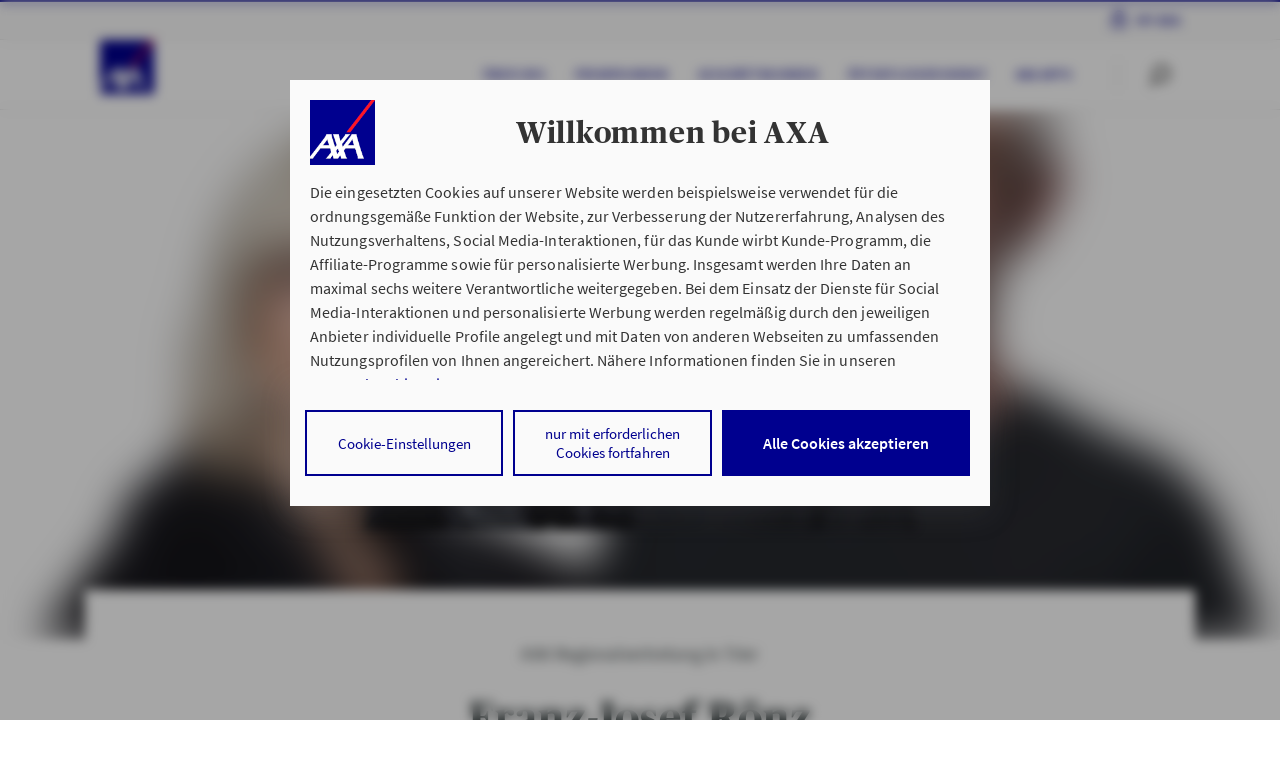

--- FILE ---
content_type: text/html;charset=UTF-8
request_url: https://www.axa-betreuer.de/franz-josef_roenz
body_size: 12346
content:
 <!doctype html>
<html class="no-js" lang="de">
<head>
<meta http-equiv="X-UA-Compatible" content="IE=edge"/>
<meta charset="utf-8">
<script nonce="xNAuYCskJ/XeaI8THNVMBD344pJdRFvsmDfLum9HOQ0=">document.getElementsByTagName("HTML")[0].classList.remove("no-js");</script>
<meta name="viewport" content="width=device-width, initial-scale=1">
<link rel="preload" href="/site/ao-rel2020-AXA/resourceCached/2025-12-04_0812/standard/assets/fonts/SourceSansPro-Regular.woff2?915d6e216684dfea10f6ffe95c2a525d" as="font" crossOrigin="anonymous"> <link rel="preload" href="/site/ao-rel2020-AXA/resourceCached/2025-12-04_0812/standard/assets/fonts/SourceSansPro-Semibold.woff2?07036056a53342b7b44f89a0a4d5590f" as="font" crossOrigin="anonymous"> <link rel="preload" href="/site/ao-rel2020-AXA/resourceCached/2025-12-04_0812/standard/assets/fonts/Publico-Headline-Bold.woff2?cf125afe4847562d27353ad7a94911f0" as="font" crossOrigin="anonymous"> <link rel="preload" href="/site/ao-rel2020-AXA/resourceCached/2025-12-04_0812/standard/assets/fonts/axa_iconfont_functional.woff2?f58bb44ae794bbf2b768709dea2e9ed8" as="font" crossOrigin="anonymous"> <link rel="preload" href="/site/ao-rel2020-AXA/resourceCached/2025-12-04_0812/standard/assets/fonts/axa_iconfont_illustration1px.woff2?f0a8ab2c1bf90abfa2a5549c0a200403" as="font" crossOrigin="anonymous">
<link rel="stylesheet" href="/site/ao-rel2020-AXA/resourceCached/2025-12-04_0812/A.header,,_assets,,_css,,_header.css+header,,_assets-imperia,,_css,,_pb_header.css+topContentBar,,_assets,,_css,,_topContentBar.css+stage,,_assets,,_css,,_stage.css+stage,,_assets-imperia,,_css,,_pb_stage.css+standard,,_assets,,_css,,_standard.css+webcomponents,,_css,,_layoutShiftFix.css+axa_rechenschieber,,_plugin.css+breadcrumb,,_assets,,_css,,_breadcrumb.css+editortools,,_pb_assets,,_css,,_editortools.css+footer,,_assets,,_css,,_footer.css+gesundheitsservice,,_assets,,_css,,_gesundheitsservice.css+headerLight,,_assets,,_css,,_headerLight.css+notification,,_assets,,_css,,_notification.css+pb-alignment-fix,,_assets,,_css,,_pirobase-alignment-fix.css+pressarchive,,_assets,,_css,,_pressarchive.css+rating,,_assets,,_css,,_rating.css+search,,_assets,,_css,,_search.css+searchAdvisor,,_assets,,_css,,_searchAdvisor.css+assets,,_css,,_maps.css+searchRepairshop,,_assets,,_css,,_searchRepairshop.css,Mcc.54djWmyDCa.css.pagespeed.cf.O3sJEhTyz3.css" type="text/css"/>
<script type="module" src="/site/ao-rel2020-AXA/resourceCached/2025-12-04_0812/output/app.js"></script> <script type="module" src="/site/ao-rel2020-AXA/resourceCached/2025-12-04_0812/output/node_modules/@axa-de/event-bus/dist/event-bus.es.js"></script>
<link rel="stylesheet" href="/site/ao-rel2020-AXA/resourceCached/2025-12-04_0812/A.searchRepairshopEVT,,_assets,,_css,,_searchRepairshopEVT.css+toplinksearch,,_assets,,_css,,_style-module-toplinks.css+mab,,_assets,,_css,,_mab.css+mab,,_assets-imperia,,_css,,_pb_mab.css+productStage,,_assets-imperia,,_css,,_ekomi.css+accordion,,_assets,,_css,,_accordion.css+accordion,,_assets-imperia,,_css,,_pb_accordion.css+anchors,,_assets,,_css,,_anchors.css+bannerProduct,,_assets,,_css,,_bannerProduct.css+bannerProduct,,_assets-imperia,,_css,,_pb_bannerProduct.css+creditCalculator,,_assets,,_css,,_creditCalculator.css+editorial2Columns,,_assets,,_css,,_editorial2Columns.css+editorialBanner,,_assets,,_css,,_editorialBanner.css+editorialImage,,_assets,,_css,,_editorialImage.css+editorialIntroText,,_assets,,_css,,_editorialIntroText.css+editorialParagraph,,_assets,,_css,,_editorialParagraph.css+editorialRelatedContent,,_assets,,_css,,_editorialRelatedContent.css+ekomi,,_assets,,_css,,_ekomi.css+gallery,,_assets,,_css,,_gallery.css,Mcc.VyB2n9gyrV.css.pagespeed.cf.nNlPgAkV_r.css" type="text/css"/>
<link rel="stylesheet" href="/site/ao-rel2020-AXA/resourceCached/2025-12-04_0812/A.imageSlider,,_assets,,_css,,_imageSlider.css+interstitial1Topic,,_assets,,_css,,_interstitial1Topic.css+interstitial2Topic,,_assets,,_css,,_interstitial2Topic.css+ekomiTeaser,,_assets,,_css,,_ekomiTeaser.css+keyfigures,,_assets,,_css,,_keyfigures.css+multiContact,,_assets,,_css,,_multiContact.css+multipleEntriesArticles,,_assets,,_css,,_multipleEntriesArticles.css+productComparison,,_assets,,_css,,_productComparison.css+productnavigation,,_assets,,_css,,_productnavigation.css+productTable,,_assets,,_css,,_productTable.css+productTable,,_assets-imperia,,_css,,_pb_productTable.css+searchExpert,,_assets,,_css,,_searchExpert.css+steps,,_assets,,_css,,_steps.css+table,,_assets,,_css,,_table.css+table,,_assets-imperia,,_css,,_pb_table.css+teasermulti,,_assets,,_css,,_teasermulti.css+testimonial,,_assets,,_css,,_testimonial.css+textimage,,_assets,,_css,,_textimage.css+textimageBox,,_assets,,_css,,_textimageBox.css,Mcc.W8b6WiAcao.css.pagespeed.cf.DFX9OPTqNP.css" type="text/css"/>
<link rel="stylesheet" href="/site/ao-rel2020-AXA/resourceCached/2025-12-04_0812/A.textimageLargeImage,,_assets,,_css,,_textimageLargeImage.css+textimageTransparentWhite,,_assets,,_css,,_textimageTransparentWhite.css+socialMedia,,_assets,,_css,,_socialMedia.css+Presse,,_assets,,_css,,_alt,,_presseAlt.css+impressum,,_assets-imperia,,_css,,_impressum.css+stageAgency,,_assets-imperia,,_css,,_stageAgency.css+breadcrumb,,_assets,,_css,,_breadcrumb.css,Mcc.93tDd2jQu5.css.pagespeed.cf.RyUFkcauVj.css" type="text/css"/>
<meta name="msapplication-TileColor" content="#2d89ef">
<meta name="msapplication-TileImage" content="/site/ao-rel2020-AXA/resourceCached/2025-12-04_0812/seo/assets/img/mobil/mstile-144x144.png?v=RyMkypbXgz">
<meta name="theme-color" content="#ffffff">
<meta name="msapplication-square70x70logo" content="/site/ao-rel2020-AXA/resourceCached/2025-12-04_0812/seo/assets/img/mobil/msapplication-square70x70logo.png">
<meta name="msapplication-square150x150logo" content="/site/ao-rel2020-AXA/resourceCached/2025-12-04_0812/seo/assets/img/mobil/msapplication-square150x150logo.png">
<meta name="msapplication-square310x310logo" content="/site/ao-rel2020-AXA/resourceCached/2025-12-04_0812/seo/assets/img/mobil/msapplication-square310x310logo.png">
<link rel="apple-touch-icon" sizes="180x180" href="/site/ao-rel2020-AXA/resourceCached/2025-12-04_0812/seo/assets/img/mobil/xapple-touch-icon.png,qv=RyMkypbXgz.pagespeed.ic.DOQfJUp01A.webp">
<link rel="icon" type="image/png" sizes="32x32" href="/site/ao-rel2020-AXA/resourceCached/2025-12-04_0812/seo/assets/img/mobil/xfavicon-32x32.png,qv=RyMkypbXgz.pagespeed.ic.bH_YxjyxXP.webp">
<link rel="icon" type="image/png" sizes="194x194" href="/site/ao-rel2020-AXA/resourceCached/2025-12-04_0812/seo/assets/img/mobil/xfavicon-194x194.png,qv=RyMkypbXgz.pagespeed.ic.B0XozaPXRy.webp">
<link rel="icon" type="image/png" sizes="192x192" href="/site/ao-rel2020-AXA/resourceCached/2025-12-04_0812/seo/assets/img/mobil/xandroid-chrome-192x192.png,qv=RyMkypbXgz.pagespeed.ic.Nqt6N4Fk9z.webp">
<link rel="icon" type="image/png" sizes="16x16" href="/site/ao-rel2020-AXA/resourceCached/2025-12-04_0812/seo/assets/img/mobil/xfavicon-16x16.png,qv=RyMkypbXgz.pagespeed.ic.hBXHVmlj4D.webp">
<link rel="manifest" href="/site/ao-rel2020-AXA/resourceCached/2025-12-04_0812/seo/assets/img/mobil/site.webmanifest?v=RyMkypbXgz">
<link rel="mask-icon" href="/site/ao-rel2020-AXA/resourceCached/2025-12-04_0812/seo/assets/img/mobil/safari-pinned-tab.svg?v=RyMkypbXgz" color="#00008f">
<title>AXA Trier Franz-Josef Rönz | F&uuml;r Sie da!</title>
<meta name="author" content="AXA Deutschland">
<meta name="description" content="Wir leben Ihre Versicherung. &hearts; Ihr Ansprechpartner f&uuml;r Versicherungen, Vorsorge und Finanzen in Trier, Metternichstr.. &#9654; Jetzt Termin vereinbaren.">
<meta name="robots" content="index,follow">
<link rel="canonical" href="https://www.axa-betreuer.de/franz-josef_roenz">
<link rel="shortcut icon" href="/site/ao-rel2020-AXA/resourceCached/2025-12-04_0812/seo/assets/img/favicon.ico?v=RyMkypbXgz" type="image/x-icon">
<meta property="og:url" content="https://www.axa-betreuer.de/franz-josef_roenz"/>
<meta property="og:title" content="AXA Trier Franz-Josef Rönz | F&uuml;r Sie da!"/>
<meta property="og:description" content="Wir leben Ihre Versicherung. &hearts; Ihr Ansprechpartner f&uuml;r Versicherungen, Vorsorge und Finanzen in Trier, Metternichstr.. &#9654; Jetzt Termin vereinbaren."/>
<meta property="og:image:url" content="https://www.axa-betreuer.de/site/ao-webservices/get/documents_E-639942796/ao-portale/ao-multimedia/Bilder/Betreuerbilder/Auftritt/unbehandelt/80068264.jpg"/>
<meta property="og:image:secure_url" content="https://www.axa-betreuer.de/site/ao-webservices/get/documents_E-639942796/ao-portale/ao-multimedia/Bilder/Betreuerbilder/Auftritt/unbehandelt/80068264.jpg"/>
<meta property="og:site_name" content="AXA Deutschland"/>
<meta property="og:type" content="website"/>
<meta property="og:locale" content="de_DE"/>
<script>window.customElements||document.write("\x3c!--")</script>
<!-- ! DO NOT REMOVE THIS COMMENT, WE NEED ITS CLOSING MARKER -->
<script type="text/javascript">window.dataLayer=window.dataLayer||[];dataLayer=[{env_work:'prod',env_platform:'ao-portal',env_website_mode:'agent',broker_id:'6015002516',broker_hp_id:'80068264',broker_name:'Franz-Josef R\u00F6nz',broker_status:'premium',action_code:'94008Q',page_type:'information',page_cat1:'PHPs live (geordnet nach Homepage-ID)',page_cat2:'800682.. - 800682..',page_cat3:'80068264 (Franz-Josef_Roenz)',page_name:'ao-rel2020-prod-80068264',search_type:'',search_keywords:'',search_results_number:'',calculator_saveid:''}];</script>
<script type="text/javascript">var tCPrivacyTagManager="gtm";</script>
<script type="text/javascript" src="https://cdn.trustcommander.net/privacy/1439/privacy_v2_67.js"></script>
<script type="text/tc_privacy" data-category="1">(function (w, d, s, l, i) {
  w[l] = w[l] || [];
  w[l].push({'gtm.start': new Date().getTime(), event: 'gtm.js'});
  var f = d.getElementsByTagName(s)[0], j = d.createElement(s), dl = l != 'dataLayer' ? '&l=' + l : '';
  j.async = true;
  j.src = 'https://www.googletagmanager.com/gtm.js?id=' + i + dl;
  f.parentNode.insertBefore(j, f);
})(window, document, 'script', 'dataLayer', 'GTM-WRQBN6B');
</script>
</head>
<body class="hyp">
<noscript><iframe src="https://www.googletagmanager.com/ns.html?id=GTM-W9WSTRG" height="0" width="0" style="display:none;visibility:hidden"></iframe></noscript>
<div class="overlay">
</div>
<div id="root" class="root">
<div id="pageMeta">
<noscript>
<div class="topContentBar bg-shy-tomato">
<div class="container-h py-1 row align-items-center text-center">
<div class="col-12 ">
<p>Bitte aktivieren Sie JavaScript in den Browser-Einstellungen, um diese Seite nutzen zu k&ouml;nnen.</p>
</div>
</div>
</div>
</noscript>
</div>
<script>var metaNaviUrl="/site/ao-rel2020-AXA/metanav?nodeId=cbi%3A%2F%2F%2Fcms%2F16108622&test=false";</script>
<header id="pageHeader" data-header-initial-l1-item="0">
<div class="_headerMeta">
<div class="container-h">
<nav class="_navMain" data-menu-level="1">
</nav>
<nav class="_navMyaxa">
<ul>
<li>
<a href="https://www.axa.de/redirect/MyAxaLogin" title="Meine pers&ouml;nliche Vertragsverwaltung" target="_blank">My Axa<span> Login</span></a>
</li>
</ul>
</nav>
</div>
</div>
<div class="_headerLight">
<div class="container-h">
<a tabindex="0" class="_logo" href="/franz-josef_roenz/" title="Startseite AXA.de">
<img src="/site/ao-rel2020-AXA/resourceCached/2025-12-04_0812/header/assets/img/axa-logo-solid-rgb-copy.png.pagespeed.ce.exINi9puBO.png" alt="">
</a>
<nav class="_navSub" aria-label="Primäre Navigation">
<ul>
<li data-menu-level="2" data-menu-parent-index="0">
<ul>
<li>
<button tabindex="0" title="Über uns" 16108659 data-vars-event-category="click" data-vars-event-action="navigation" data-vars-event-label="Über uns - C - 16108659">
Über uns
</button>
</li>
<li>
<a tabindex="0" href="/franz-josef_roenz/privatkunden" title="Privatkunden" data-vars-event-category="click" data-vars-event-action="navigation" data-vars-event-label="Privatkunden - C - 16108646">Privatkunden</a>
</li>
<li>
<a tabindex="0" href="/franz-josef_roenz/geschaeftskunden" title="Geschäftskunden" data-vars-event-category="click" data-vars-event-action="navigation" data-vars-event-label="Geschäftskunden - C - 16108647">Geschäftskunden</a>
</li>
<li>
<a tabindex="0" href="/franz-josef_roenz/oeffentlicher-dienst" title="Öffentlicher Dienst" data-vars-event-category="click" data-vars-event-action="navigation" data-vars-event-label="Öffentlicher Dienst - C - 16108648">Öffentlicher Dienst</a>
</li>
<li>
<a tabindex="0" href="/franz-josef_roenz/axa-apps" title="AXA Apps" data-vars-event-category="click" data-vars-event-action="navigation" data-vars-event-label="AXA Apps - C - 16108726">AXA Apps</a>
</li>
</ul>
</li>
</ul>
</nav>
<script nonce="xNAuYCskJ/XeaI8THNVMBD344pJdRFvsmDfLum9HOQ0=">var autocompleteSearchUrl='/site/ao-rel2020-AXA/search-autocomplete/16108622',autocompleteSearchDelay=300,autocompleteSearchMaxTerms=5,autocompleteSearchMinLength=2,autocompleteSearchRows=20,autocompleteSearchAvoidParallelRequests=true;</script>
<script nonce="xNAuYCskJ/XeaI8THNVMBD344pJdRFvsmDfLum9HOQ0=">var searchUrl='/site/ao-rel2020-AXA/search/16108622',lastLoadedParam,pluginUrl='/site/ao-rel2020-AXA/resourceCached/2025-12-04_0812';</script>
<div class="_searchBar" data-menu-searchbar>
<form action="/site/ao-rel2020-AXA/search/16108622" method="POST" class="be-searchInput" data-quickautosubmit>
<input tabindex="-1" aria-label="Ihr Suchbegriff" autocomplete="off" id="quicksearchQuery" name="query" placeholder="Ihr Suchbegriff" type="search" value="">
<input type="hidden" name="viewSecurityToken" value="e2936f7918b0a0eac92c7aa38c5a3bd4798aaad3"/>
<button aria-label="Absenden" type="submit" class="magnifier-focus"><axa-theme theme="axa" css-path="/site/ao-rel2020-AXA/resourceCached/2025-12-04_0812/output/static/axa/css/standard.css">
<axa-icon name="common-functional-search_right" size="md" aria-label="" title=""></axa-icon>
</axa-theme></button>
<span class="_divider"></span>
<button aria-label="Zur&uuml;cksetzen" type="reset" class="close-focus"><axa-theme theme="axa" css-path="/site/ao-rel2020-AXA/resourceCached/2025-12-04_0812/output/static/axa/css/standard.css">
<axa-icon name="common-functional-close_menu" size="md"></axa-icon>
</axa-theme></button>
<div class="searchPredictions">
<p class="h5">Suchvorschläge</p>
<ul></ul>
</div>
</form>
</div>
<div class="_iconBar" data-menu-iconbar>
<axa-theme theme="axa" css-path="/site/ao-rel2020-AXA/resourceCached/2025-12-04_0812/output/static/axa/css/standard.css" class="icon-container">
<axa-icon tabindex="0" role="button" name="common-functional-search_right" size="md" data-menu-btn="search" aria-label="" title=""></axa-icon>
<span class="_divider"></span>
<axa-icon tabindex="0" role="button" class="order2" id="burger1" name="common-functional-burger_menu" data-menu-btn="openMenu" aria-label="Menü öffnen"></axa-icon>
<axa-icon tabindex="0" role="button" class="order1" name="common-functional-close_menu" size="md" data-menu-btn="closeMenu" aria-label="Menü schließen"></axa-icon>
</axa-theme>
</div>
</div>
</div>
<div class="_headerFlyout" data-menu-flyout="">
<div class="container-h">
<ul class="_level3Menu" data-menu-type="level3" data-menu-level1-id="0" data-menu-level2-id="0">
<li class="_menuHeadline">
<p>Über uns</p>
</li>
<li>
<ul class="_menuLevel3" data-menu-level="3">
<li>
<a href="https://www.axa-betreuer.de/franz-josef_roenz/ueber-uns/filialen-und-team" data-vars-event-category="click" data-vars-event-action="navigation" data-vars-event-label="Filialen &amp; Team - C - 14961748">Filialen &amp; Team</a>
</li>
<li>
<a href="https://www.axa-betreuer.de/franz-josef_roenz/ueber-uns/mitarbeiter-im-detail" data-vars-event-category="click" data-vars-event-action="navigation" data-vars-event-label="Mitarbeiter im Detail - C - 16589927">Mitarbeiter im Detail</a>
</li>
</ul>
</li>
</ul>
<div class="_level4Menu" data-menu-type="level4" data-menu-level1-id="0" data-menu-level2-id="1" role="navigation" aria-label="">
<div class="_menuLevel3" data-menu-level="3" role="list">
</div>
</div>
<div class="_level4Menu" data-menu-type="level4" data-menu-level1-id="0" data-menu-level2-id="2" role="navigation" aria-label="">
<div class="_menuLevel3" data-menu-level="3" role="list">
</div>
</div>
<div class="_level4Menu" data-menu-type="level4" data-menu-level1-id="0" data-menu-level2-id="3" role="navigation" aria-label="">
<div class="_menuLevel3" data-menu-level="3" role="list">
</div>
</div>
<div class="_level4Menu" data-menu-type="level4" data-menu-level1-id="0" data-menu-level2-id="4" role="navigation" aria-label="">
<div class="_menuLevel3" data-menu-level="3" role="list">
</div>
</div>
<div class="_iconBar">
<axa-theme theme="axa" css-path="/site/ao-rel2020-AXA/resourceCached/2025-12-04_0812/output/static/axa/css/standard.css">
<axa-icon tabindex="0" role="button" aria-label="" name="common-functional-close" size="sm" data-menu-flyout-close=""></axa-icon>
</axa-theme>
</div>
</div>
</div>
</header>
<main>
<section class="stageAgency">
<axa-theme theme="axa" css-path=/site/ao-rel2020-AXA/resourceCached/2025-12-04_0812/output/static/axa/css/standard.css>
<axa-stage-agency is-small-image>
<img slot="image" src="https://www.axa-betreuer.de/site/ao-webservices/get/documents_E1708315574/ao-portale/ao-multimedia/Bilder/Betreuerbilder/Auftritt/freigestellt/80068264.png" alt="AXA Regionalvertretung in Trier Franz-Josef Rönz aus Trier" title="AXA Regionalvertretung in TrierFranz-Josef Rönz aus Trier">
<h1 slot="headline">
<axa-headline-intro slot="headline" heading="main-title" large-spacing>
<span slot="overline">AXA Regionalvertretung in Trier</span>
Franz-Josef Rönz
</axa-headline-intro>
</h1>
<div slot="buttongroup">
<axa-button variant="hero">
<a class="trackable nobt" href="https://www.axa.de/redirect/ao-contact?AxaCenter=6015002516&HPID=80068264&VM_STR_HSNR=Metternichstr.%2B37&VM_VORNAME=Franz-Josef&VM_ORT=Trier&VM_FA_FAXVOR=0651&VM_FA_TEL=63614&VM_EMAIL=franz-josef.roenz%40axa.de&VM_FA_TELVOR=0651&VM_FA_FAX=6860097&VM_NACHNAME=R%25C3%25B6nz&VM_PLZ=54292&VM_ANREDE=1&VM_HOMEPAGE=https%253A%252F%252Fwww.axa-betreuer.de%252Ffranz-josef_roenz&AKTIONSCODE=94008Q" data-vars-event-category="click" data-vars-event-action="navigation" data-vars-event-label="Termin vereinbaren - H - 16108622">
Termin vereinbaren
</a> </axa-button>
</div>
<axa-stage-agency-action slot="actions">
<axa-headline slot="contactHeadline" heading="heading-2">Kontakt</axa-headline>
<address slot="address">
Metternichstr. 37<br>54292 Trier
</address>
<axa-link slot="routeLink" icon="common-functional-pinlocator">
<a class="trackable" href="https://www.google.com/maps/dir/?api=1&destination=Franz-Josef+R%C3%B6nz%2C+Metternichstr.%2037%2C+54292%20Trier" rel="noreferrer" target="_blank" title="Route mit Google Maps planen" aria-label="Pinlocator" data-vars-event-category="click" data-vars-event-action="navigation" data-vars-event-label="Route mit Google Maps planen - H - 16108622">
Route mit Google Maps planen
</a>
</axa-link>
<span slot="contact">
<span>Tel.:
<axa-link href="tel:+4965163614" title="telefon" inline="" data-vars-event-category="click" data-vars-event-action="telephone" data-vars-event-label="0651/63614 - H - 16108622">
0651/63614
</axa-link>
</span><br>
<span>Fax: 0651/6860097</span><br>
</span>
<axa-link icon="common-functional-email" slot="contactLink">
<a class="nobt trackable" href="https://www.axa.de/redirect/ao-contact?AxaCenter=6015002516&HPID=80068264&VM_STR_HSNR=Metternichstr.%2B37&VM_VORNAME=Franz-Josef&VM_ORT=Trier&VM_FA_FAXVOR=0651&VM_FA_TEL=63614&VM_EMAIL=franz-josef.roenz%40axa.de&VM_FA_TELVOR=0651&VM_FA_FAX=6860097&VM_NACHNAME=R%25C3%25B6nz&VM_PLZ=54292&VM_ANREDE=1&VM_HOMEPAGE=https%253A%252F%252Fwww.axa-betreuer.de%252Ffranz-josef_roenz&AKTIONSCODE=94008Q" target="_blank" title="Kontaktformular aufrufen" aria-label="Kontaktformular" data-vars-event-category="click" data-vars-event-action="navigation" data-vars-event-label="franz-josef.roenz@axa.de - H - 16108622">
franz-josef.roenz@axa.de</a>
</axa-link>
<axa-headline slot="openingHoursHeadline" heading="heading-2">Öffnungszeiten
</axa-headline>
<div slot="openingHours">
<axa-opening-hours>
Heute:
<br>09:00 bis 13:00
</axa-opening-hours>
</div>
<div slot="openingHoursAll">
<axa-opening-hours>
Montag:
<br>09:00 bis 13:00
</axa-opening-hours>
<axa-opening-hours>
Dienstag:
<br>09:00 bis 13:00
</axa-opening-hours>
<axa-opening-hours>
Mittwoch:
<br>09:00 bis 13:00
</axa-opening-hours>
<axa-opening-hours>
Donnerstag:
<br>09:00 bis 13:00
</axa-opening-hours>
<axa-opening-hours>
Freitag:
<br>09:00 bis 13:00
</axa-opening-hours>
</div>
</axa-stage-agency-action>
</axa-stage-agency>
</axa-theme>
</section>
<section class="pageArea">
<div class="container-h text-center">
<header>
<h2> Wir sind immer für Sie da. </h2>
<p class="h3">Die AXA Regionalvertretung Franz-Josef Rönz in Trier</p>
</header>
</div>
<article class="textimage readMoreToggle" data-read-more-max="300">
<div class="row justify-content-center align-items-start container-module">
<div class="col-12 col-lg-4 mb-4 mb-lg-0 order-1 order-lg-2 " data-fix-column>
<figure class=" be-imageFigure">
<img data-lazy-load alt="" title="" class="" src="[data-uri]" data-src="https://www.axa-betreuer.de/site/ao-webservices/get/documents/ao-portale/ao-multimedia/Bilder/fixe-Content-Bilder/immer_fuer_sie_da.jpg" data-srcset="" data-sizes=""/>
</figure>
</div>
<div class="content-col col-12 col-lg-6 order-2 order-lg-1">
<div class="content-col-inner">
<div class="textimage-blend"></div>
<div class="ce-richText" data-read-more-scan-here>
<p class="wow fadeInUp">Wir sind Ihr Ansprechpartner für die rundum Beratung zum und Versicherungsschutz. Der Experte bei alle Ihren Fragen. Wir geben Ihnen Tipps, Informationen und eine persönliche Betreuung. Auf Wunsch erstellen wir Ihnen auch ein individuelles Angebot zu AXA/DBV Produkten oder beantworten Ihre Fragen zu unseren Tarifen. Sie können uns zu unseren Geschäftszeiten in der Metternichstr. 37 in Trier besuchen oder wir machen mit Ihnen einen individuellen Termin bei Ihnen zu Hause aus. Wenn Sie sich für uns entscheiden, bieten wir Ihnen eine ehrliche ganzheitliche Beratung, eine durchgehende Erreichbarkeit per Mobilfunk und Zuverlässigkeit im Schadenfall. Vereinbaren sie jetzt einen Beratungstermin mit uns aus.</p>
</div>
<div class="textimage-footer">
<a class="readMoreToggle-btn  mt-1 wow fadeInUp"></a>
<div class="ce-buttonGroup row">
<div class="col-12 col-md-6 offset-md-3 offset-lg-0">
<a href="https://www.axa-betreuer.de/franz-josef_roenz/ueber-uns/filialen-und-team" class="btn btn-secondary" target="_self" title="Unser Team">Unser Team</a>
</div>
</div>
</div>
</div>
</div>
</div>
</article>
</section>
<div class="productnavigation">
<div class="container-module text-center">
<div class="row">
<div class="col-12 mb-2 mb-md-4">
<header class="ce-headlines">
<h2>Unsere Expertise</h2>
</header>
</div>
</div>
<ul class="row align-items-start justify-content-center productnavigation__items">
<li class="col-6 col-md-4 col-lg-2 mb-4 mb-lg-0"><a title="Mehr erfahren zum Thema Haus und Wohnen" target="_blank" href="https://www.axa.de/haus-und-wohnen?HPID=80068264&AXACENTER=6015002516&AKTIONSCODE=94008Q"><axa-theme theme="axa">
<axa-icon name="axa-illustrative-house"/>
</axa-theme><p class="h4">Haus &amp; Wohnen</p></a></li>
<li class="col-6 col-md-4 col-lg-2 mb-4 mb-lg-0"><a title="Mehr erfahren zum Thema Fahrzeuge" target="_blank" href="https://www.axa.de/fahrzeugversicherungen?HPID=80068264&AXACENTER=6015002516&AKTIONSCODE=94008Q"><axa-theme theme="axa">
<axa-icon name="axa-illustrative-car"/>
</axa-theme><p class="h4">Fahrzeuge</p></a></li>
<li class="col-6 col-md-4 col-lg-2 mb-4 mb-lg-0"><a title="Mehr erfahren zum Thema Privat-Haftpflicht" target="_blank" href="https://www.axa.de/pk/haftpflicht/p/private-haftpflichtversicherung?HPID=80068264&AXACENTER=6015002516&AKTIONSCODE=94008Q"><axa-theme theme="axa">
<axa-icon name="axa-illustrative-brokenglass"/>
</axa-theme><p class="h4">Privat-Haftpflicht</p></a></li>
<li class="col-6 col-md-4 col-lg-2 mb-4 mb-md-0"><a title="Mehr erfahren zum Thema Gesundheit" target="_blank" href="https://www.axa.de/pk/gesundheit?HPID=80068264&AXACENTER=6015002516&AKTIONSCODE=94008Q"><axa-theme theme="axa">
<axa-icon name="axa-illustrative-healthkit"/>
</axa-theme><p class="h4">Gesundheit</p></a></li>
<li class="col-6 col-md-4 col-lg-2"><a title="Mehr erfahren zum Thema Altersvorsorge" target="_blank" href="https://www.axa.de/pk/altersvorsorge?HPID=80068264&AXACENTER=6015002516&AKTIONSCODE=94008Q"><axa-theme theme="axa">
<axa-icon name="axa-illustrative-handheart"/>
</axa-theme><p class="h4">Altersvorsorge</p></a></li>
<li class="col-6 col-md-4 col-lg-2"><a title="Mehr erfahren zum Thema Rechtsschutz" target="_blank" href="https://www.axa.de/pk/haftpflicht/p/rechtsschutz?HPID=80068264&AXACENTER=6015002516&AKTIONSCODE=94008Q"><axa-theme theme="axa">
<axa-icon name="axa-illustrative-shield"/>
</axa-theme><p class="h4">Rechtsschutz</p></a></li>
</ul>
</div>
</div><article class="interstitial1Topic bg-ocean-200 -ghost">
<div class="container-module">
<div class="row">
<div class="col-12 col-lg-8 offset-lg-2 text-center">
<header>
<h2>Tarif- und Angebotsübersicht</h2>
</header>
<p>Finden Sie hier Online-Tarifrechner und Angebote von AXA im Überblick.</p>
<div class="row">
<div class="col-md-6 offset-md-3 col-lg-6 offset-lg-3 mt-4 align-self-center"><a href="https://www.axa.de/tarif-und-angebotsuebersicht?HPID=80068264&AXACENTER=6015002516&AKTIONSCODE=94008Q" title="Jetzt informieren über die Tarifrechner von AXA" role="button" class="btn btn-secondary  trackable" target="_blank" data-vars-event-category="click" data-vars-event-action="navigation" data-vars-event-label="Jetzt informieren - C - 24527937">Jetzt informieren</a></div>
</div>
</div>
</div>
</div>
</article><section class="pageArea">
<div class="container-h text-center">
<header>
<h2>Online-Services</h2>
</header>
</div>
<div class="teasermulti">
<div class="container-module">
<div class="row">
<article class="col-12 col-lg d-flex align-items-stretch mb-4 mb-lg-0">
<div>
<div class="border pt-4 pb-4 pl-2 pr-2 text-center">
<figure class="be-figureIcon">
<axa-theme theme="axa">
<axa-icon name="axa-illustrative-car"/>
</axa-theme>
</figure>
<h3>eVB (Doppelkarte)</h3>
<p>Mit der elektronischen Versicherungsbestätigung (ehemals: Doppelkarte) melden Sie Ihr Auto an.</p><a href="https://www.axa-betreuer.de/form/evb-bestellung?HPID=80068264&AXACENTER=6015002516&AKTIONSCODE=94008Q" title="Jetzt elektronische Versicherungsbestätigung anfordern!" class="btn-link btn-link--arrow trackable" target="_blank" data-vars-event-category="click" data-vars-event-action="navigation" data-vars-event-label="eVB anfordern - C - 24526523">eVB anfordern</a>
</div>
</div>
</article>
<article class="col-12 col-lg d-flex align-items-stretch mb-4 mb-lg-0">
<div>
<div class="border pt-4 pb-4 pl-2 pr-2 text-center">
<figure class="be-figureIcon">
<axa-theme theme="axa">
<axa-icon name="axa-illustrative-breakdown"/>
</axa-theme>
</figure>
<h3>Internationale Versicherungskarte (IVK)</h3>
<p>Internationale Versicherungskarte (ehemals: Grüne Karte) für die Schadenregulierung im Ausland.</p><a href="https://www.axa-betreuer.de/form/gruene-versicherungskarte?HPID=80068264&AXACENTER=6015002516&AKTIONSCODE=94008Q" title="Jetzt Internationale Versicherungskarte anfordern!" class="btn-link btn-link--arrow trackable" target="_blank" data-vars-event-category="click" data-vars-event-action="navigation" data-vars-event-label="IVK anfordern - C - 24526529">IVK anfordern</a>
</div>
</div>
</article>
<article class="col-12 col-lg d-flex align-items-stretch mb-4 mb-lg-0">
<div>
<div class="border pt-4 pb-4 pl-2 pr-2 text-center">
<figure class="be-figureIcon">
<axa-theme theme="axa">
<axa-icon name="axa-illustrative-document"/>
</axa-theme>
</figure>
<h3>Adresse ändern</h3>
<p>Sie sind umgezogen? Hier können Sie Ihre Adressdaten einfach und ohne Registrierung online anpassen.</p><a href="https://entry.axa.de/hilfe/selfservice/adresse/aendern" title="Hier können Sie Ihre Adresse ändern" class="btn-link btn-link--arrow trackable" target="_blank" data-vars-event-category="click" data-vars-event-action="navigation" data-vars-event-label="Adresse ändern - C - 24526535">Adresse ändern</a>
</div>
</div>
</article>
<article class="col-12 col-lg d-flex align-items-stretch mb-4 mb-lg-0">
<div>
<div class="border pt-4 pb-4 pl-2 pr-2 text-center">
<figure class="be-figureIcon">
<axa-theme theme="axa">
<axa-icon name="axa-illustrative-man"/>
</axa-theme>
</figure>
<h3>Kundenportal My AXA</h3>
<p>Im geschützten Kundenportal My AXA erhalten Sie umfangreiche Services rund um Ihre Versicherungen.</p><a href="https://www.axa.de/myaxa-kundenportal?HPID=80068264&AXACENTER=6015002516&AKTIONSCODE=94008Q" title="Jetzt im MyAXA Kundenportal anmelden!" class="btn-link btn-link--arrow trackable" target="_blank" data-vars-event-category="click" data-vars-event-action="navigation" data-vars-event-label="My AXA Login - C - 24526541">My AXA Login</a>
</div>
</div>
</article>
</div>
</div>
</div>
</section>
<section class="newsSlider">
<axa-theme theme="axa" css-path=/site/ao-rel2020-AXA/resourceCached/2025-12-04_0812/output/static/axa/css/standard.css>
<axa-news-slider>
<axa-headline slot="header" heading="subtitle"><h3>Aktionen und Wissenswertes</h3></axa-headline>
<article>
<axa-news-slider-item>
<axa-headline slot="headline" heading="heading-1"><h2>
Sprechen wir mal über Ihr Zuhause
</h2></axa-headline>
<img slot="image" src="/site/ao-rel2020-AXA/get/params_E1473315042/23352944/x20230302_AXA,P20VermittlerHomepage_560x338_Zuhause,P20,P281,P29.jpg.pagespeed.ic.c-Sq61XdGF.webp" alt="AXA - Zuhause mehr als eine Adresse." title="AXA - Zuhause mehr als eine Adresse.">
$imageSliderHelper.renderParagraphWithWsContent($text)
<axa-button slot="buttons" variant="secondary">
<a href="https://www.axa-betreuer.de/franz-josef_roenz/kampagnen/zuhause" title="">Termin vereinbaren</a>
</axa-button>
</axa-news-slider-item>
</article>
</axa-news-slider>
</axa-theme>
</section>
<article class="textimageLargeImage  bg-viridian-green -ghost  -left">
<div class="ce-imageBgFull">
<figure class="be-imageFigure">
<picture>
<source media="(min-width: 768px)" srcset="/site/ao-rel2020-AXA/get/params_E1458168437_Dattachment/26352172/frau-am-see-php.jpg">
<img alt="Eine Frau steht vor einem Bergsee und blickt optimistisch in die Kamera" src="/site/ao-rel2020-AXA/get/params_E1458168437/26352172/xfrau-am-see-php.jpg.pagespeed.ic.ElSW0drLP9.webp"> </picture>
</figure>
</div>
<div class="container-h row">
<div class="content bg-viridian-green -ghost col-12">
<header class="ce-headlines">
<h2>Der Weg in Ihre Zukunft beginnt jetzt!</h2>
</header>
<div class="ce-richText" data-read-more-scan-here="">
<p class="wow fadeInUp">
Mit unserer JustInvest Fonds-Rente sorgen Sie mit Investmentlösungen für morgen vor. Profitieren Sie von hohen Renditechancen, voller Flexibilität und individueller Beratung.
</p>
</div>
<div class="ce-buttonGroup row">
<div class="col-12 col-md-5 offset-md-1 offset-lg-0 col-lg-6"><a href="https://www.axa.de/redirect/ao-contact?HPID=80068264&AxaCenter=6015002516&VM_STR_HSNR=Metternichstr.%2B37&VM_VORNAME=Franz-Josef&VM_ORT=Trier&VM_FA_FAXVOR=0651&VM_FA_TEL=63614&VM_EMAIL=franz-josef.roenz%40axa.de&VM_FA_TELVOR=0651&VM_FA_FAX=6860097&VM_NACHNAME=R%25C3%25B6nz&VM_PLZ=54292&VM_ANREDE=1&VM_HOMEPAGE=https%253A%252F%252Fwww.axa-betreuer.de%252Ffranz-josef_roenz&AKTIONSCODE=94008Q" title="Jetzt Termin vereinbaren!" role="button" class="btn btn-primary  trackable" target="_blank" data-vars-event-category="click" data-vars-event-action="navigation" data-vars-event-label="Termin vereinbaren - C - 26352177">Termin vereinbaren</a></div>
<div class="col-12 col-md-5 col-lg-6"><a title="Jetzt mehr zur JustInvest Fonds-Rente erfahren" role="button" aria-label="Mehr erfahren zum Produkt Fonds-Rente" class="btn btn-secondary  trackable" target="_blank" href="https://www.axa.de/pk/altersvorsorge/p/fondsrente?HPID=80068264&AXACENTER=6015002516&AKTIONSCODE=94008Q" data-vars-event-category="click" data-vars-event-action="navigation" data-vars-event-label="Jetzt mehr erfahren - C - 26352184">Jetzt mehr erfahren</a></div>
</div> </div>
</div>
</article>
<article class="textimageLargeImage  bg-teal -ghost  -right">
<div class="ce-imageBgFull">
<figure class="be-imageFigure">
<picture>
<source media="(min-width: 768px)" srcset="/site/ao-rel2020-AXA/get/params_E1535612181_Dattachment/26209999/axa_privatkunden_autoversicherung_960x640px.jpg">
<img alt="Eine junge Frau lehnt sich an ihr Auto und schaut sich den Sonnenaufgang an" src="/site/ao-rel2020-AXA/get/params_E1535612181/26209999/xaxa_privatkunden_autoversicherung_960x640px.jpg.pagespeed.ic.GNHxV9XWtN.webp"> </picture>
</figure>
</div>
<div class="container-h row">
<div class="content bg-teal -ghost col-12">
<header class="ce-headlines">
<h2>Kfz-Versicherung</h2>
</header>
<div class="ce-richText" data-read-more-scan-here="">
<p class="wow fadeInUp">
Die Kfz-Versicherungen von AXA bieten eine umfassende Absicherung im Schadenfall – und das bei maximaler Flexibilität durch wählbare Bausteine. Für genau den Schutz, den Sie unterwegs brauchen!
</p>
</div>
<div class="ce-buttonGroup row">
<div class="col-12 col-md-5 offset-md-1 offset-lg-0 col-lg-6"><a href="https://www.axa.de/redirect/ao-contact?HPID=80068264&AxaCenter=6015002516&VM_STR_HSNR=Metternichstr.%2B37&VM_VORNAME=Franz-Josef&VM_ORT=Trier&VM_FA_FAXVOR=0651&VM_FA_TEL=63614&VM_EMAIL=franz-josef.roenz%40axa.de&VM_FA_TELVOR=0651&VM_FA_FAX=6860097&VM_NACHNAME=R%25C3%25B6nz&VM_PLZ=54292&VM_ANREDE=1&VM_HOMEPAGE=https%253A%252F%252Fwww.axa-betreuer.de%252Ffranz-josef_roenz&AKTIONSCODE=94008Q" title="Jetzt Termin vereinbaren!" role="button" class="btn btn-primary  trackable" target="_blank" data-vars-event-category="click" data-vars-event-action="navigation" data-vars-event-label="Termin vereinbaren - C - 26352142">Termin vereinbaren</a></div>
<div class="col-12 col-md-5 col-lg-6"><a href="https://www.axa.de/redirect/Kfz-online-komfort-kompakt?HPID=80068264&AxaCenter=6015002516&VM_STR_HSNR=Metternichstr.%2B37&VM_VORNAME=Franz-Josef&VM_ORT=Trier&VM_FA_FAXVOR=0651&VM_FA_TEL=63614&VM_EMAIL=franz-josef.roenz%40axa.de&VM_FA_TELVOR=0651&VM_FA_FAX=6860097&VM_NACHNAME=R%25C3%25B6nz&VM_PLZ=54292&VM_ANREDE=1&VM_HOMEPAGE=https%253A%252F%252Fwww.axa-betreuer.de%252Ffranz-josef_roenz&AKTIONSCODE=94008Q" title="Jetzt Ihren Beitrag für unserer KFZ-Service-Tarif berechnen" role="button" class="btn btn-secondary  trackable" target="_blank" data-vars-event-category="click" data-vars-event-action="navigation" data-vars-event-label="Service-Tarif  berechnen - C - 26211747">Service-Tarif  berechnen</a></div>
</div> </div>
</div>
</article>
<article class="textimageLargeImage  bg-dark-indigo -ghost  -left">
<div class="ce-imageBgFull">
<figure class="be-imageFigure">
<picture>
<source media="(min-width: 768px)" srcset="/site/ao-rel2020-AXA/get/params_E1701600215_Dattachment/26621733/krankenhauszusatzversicherung-960x640.jpg">
<img alt=" Ein Mann mit blauem Tshirt liegt in einem Krankenbett und l&auml;chelt eine blonde Frau mit rosa Oberteil an, weil er umsorgt wird." src="/site/ao-rel2020-AXA/get/params_E1701600215/26621733/xkrankenhauszusatzversicherung-960x640.jpg.pagespeed.ic.owwUh72Yos.webp"> </picture>
</figure>
</div>
<div class="container-h row">
<div class="content bg-dark-indigo -ghost col-12">
<header class="ce-headlines">
<h2>Krankenversicherung</h2>
</header>
<div class="ce-richText" data-read-more-scan-here="">
<p class="wow fadeInUp">
Von Einbettzimmer bis Chefarztbehandlung: Erhalten Sie mit den Zusatzversicherungen <b>Krankenhaus easy</b> und <b>Krankenhaus Premium </b>mehr Leistungen im Krankenhaus
</p>
</div>
<div class="ce-buttonGroup row">
<div class="col-12 col-md-5 offset-md-1 offset-lg-0 col-lg-6"><a href="https://www.axa.de/redirect/ao-contact?HPID=80068264&AxaCenter=6015002516&VM_STR_HSNR=Metternichstr.%2B37&VM_VORNAME=Franz-Josef&VM_ORT=Trier&VM_FA_FAXVOR=0651&VM_FA_TEL=63614&VM_EMAIL=franz-josef.roenz%40axa.de&VM_FA_TELVOR=0651&VM_FA_FAX=6860097&VM_NACHNAME=R%25C3%25B6nz&VM_PLZ=54292&VM_ANREDE=1&VM_HOMEPAGE=https%253A%252F%252Fwww.axa-betreuer.de%252Ffranz-josef_roenz&AKTIONSCODE=94008Q" title="Jetzt Termin vereinbaren!" role="button" class="btn btn-primary  trackable" target="_blank" data-vars-event-category="click" data-vars-event-action="navigation" data-vars-event-label="Termin vereinbaren - C - 26621738">Termin vereinbaren</a></div>
<div class="col-12 col-md-5 col-lg-6"><a href="https://www.axa.de/redirect/STATIONAER-AXA?HPID=80068264&AxaCenter=6015002516&VM_STR_HSNR=Metternichstr.%2B37&VM_VORNAME=Franz-Josef&VM_ORT=Trier&VM_FA_FAXVOR=0651&VM_FA_TEL=63614&VM_EMAIL=franz-josef.roenz%40axa.de&VM_FA_TELVOR=0651&VM_FA_FAX=6860097&VM_NACHNAME=R%25C3%25B6nz&VM_PLZ=54292&VM_ANREDE=1&VM_HOMEPAGE=https%253A%252F%252Fwww.axa-betreuer.de%252Ffranz-josef_roenz&AKTIONSCODE=94008Q" title="Jetzt den Beitrag für Ihre stationäre Zusatzversicherung berechnen" role="button" class="btn btn-secondary  trackable" target="_blank" data-vars-event-category="click" data-vars-event-action="navigation" data-vars-event-label="Jetzt berechnen - C - 26621741">Jetzt berechnen</a></div>
</div> </div>
</div>
</article>
<section class="mapAgency">
<axa-theme theme="axa" css-path=/site/ao-rel2020-AXA/resourceCached/2025-12-04_0812/output/static/axa/css/standard.css>
<axa-map headline="Wir freuen uns auf Ihren Besuch.">
<div slot="address">
AXA Regionalvertretung Franz-Josef Rönz<br>
Metternichstr. 37<br/>
54292 Trier<br/>
</div>
<axa-link-list slot="links">
<axa-link class="nobt trackable" icon="common-functional-email" href="https://www.axa.de/redirect/ao-contact?AxaCenter=6015002516&HPID=80068264&VM_STR_HSNR=Metternichstr.%2B37&VM_VORNAME=Franz-Josef&VM_ORT=Trier&VM_FA_FAXVOR=0651&VM_FA_TEL=63614&VM_EMAIL=franz-josef.roenz%40axa.de&VM_FA_TELVOR=0651&VM_FA_FAX=6860097&VM_NACHNAME=R%25C3%25B6nz&VM_PLZ=54292&VM_ANREDE=1&VM_HOMEPAGE=https%253A%252F%252Fwww.axa-betreuer.de%252Ffranz-josef_roenz&AKTIONSCODE=94008Q" title="Kontaktformular aufrufen" data-vars-event-category="click" data-vars-event-action="navigation" data-vars-event-label="Kontaktformular aufrufen - H - 16108622">
Kontaktformular aufrufen
</axa-link>
<axa-link class="trackable" title="Anrufen" icon="common-functional-phone" href="tel:+4965163614" data-vars-event-category="click" data-vars-event-action="telephone" data-vars-event-label="0651 63614 - H - 16108622">
0651 63614
</axa-link>
<axa-link title="Faxen" icon="common-functional-print" data-vars-event-category="click" data-vars-event-action="navigation" data-vars-event-label="Faxen - H - 16108622">
0651 6860097
</axa-link>
</axa-link-list>
<axa-link class="trackable" slot="locations" href="/franz-josef_roenz/ueber-uns/filialen-und-team" target="_self" title="Hier erfahren Sie mehr über unsere Filialen und unser Team" data-vars-event-category="click" data-vars-event-action="navigation" data-vars-event-label="Filialen und Team - H - 16108622">
Filialen und Team</axa-link>
<div slot="openHours">
<axa-opening-hours>
Heute:
<br>09:00 bis 13:00
</axa-opening-hours>
</div>
<div slot="openHoursAll">
<axa-opening-hours>
Montag:
<br>09:00 bis 13:00
</axa-opening-hours>
<axa-opening-hours>
Dienstag:
<br>09:00 bis 13:00
</axa-opening-hours>
<axa-opening-hours>
Mittwoch:
<br>09:00 bis 13:00
</axa-opening-hours>
<axa-opening-hours>
Donnerstag:
<br>09:00 bis 13:00
</axa-opening-hours>
<axa-opening-hours>
Freitag:
<br>09:00 bis 13:00
</axa-opening-hours>
</div>
<img slot="image" alt="karte" src="/webservices/staticAgencyMap.png?id=6015002516&width=530&height=363&HPID=80068264&isAvos=true">
<div slot="figcaption"></div>
<axa-button class="trackable" slot="button" href="https://www.google.com/maps/dir/?api=1&destination=Franz-Josef+R%C3%B6nz%2C+Metternichstr.%2037%2C+54292%20Trier" rel="noreferrer" target="_blank" title="Route mit Google Maps planen" data-vars-event-category="click" data-vars-event-action="navigation" data-vars-event-label="In Google Maps öffnen - H - 16108622">
In Google Maps öffnen
</axa-button>
</axa-map>
</axa-theme>
</section>
<section class="pageArea withNoPadding">
<div class="mab -aoRelaunch">
<nav class="container-h">
<ul>
<li class="_mabItem" data-mab-item>
<a data-mab-btn tabindex="0">
<span class="_primary">AXA Regionalvertretung Franz-Josef Rönz in Trier:</span>
<span class="_primary">Kontakt</span>
</a>
<div class="ce-modal" data-modal>
<div class="_modalHeader">
<axa-theme theme="axa" css-path="/site/ao-rel2020-AXA/resourceCached/2025-12-04_0812/output/static/axa/css/standard.css">
<axa-icon tabindex="-1" name="common-functional-close" size="xs" data-modal-btn="close"></axa-icon>
</axa-theme>
</div>
<div class="_modalBody" tabindex="-1">
<figure class="be-imageFigure">
<img src="[data-uri]" data-lazy-load data-src="https://www.axa-betreuer.de/site/ao-webservices/get/documents_E-639942796/ao-portale/ao-multimedia/Bilder/Betreuerbilder/Auftritt/unbehandelt/80068264.jpg" alt="AXA Regionalvertretung Franz-Josef Rönz aus Trier" title="AXA Regionalvertretung Franz-Josef Rönz aus Trier">
</figure>
<p class="h4">AXA Regionalvertretung</p>
<p class="be-paragraphBold">Franz-Josef Rönz</p>
<div class="be-contactItem d-flex">
<a tabindex="-1" href="tel:+4965163614" title="Anrufen" class="d-flex">
<axa-theme theme="axa" css-path="/site/ao-rel2020-AXA/resourceCached/2025-12-04_0812/output/static/axa/css/standard.css">
<axa-icon class="webcomab" name="common-functional-phone" size="xs"></axa-icon>
</axa-theme>
0651 63614
</a>
</div>
<div class="be-contactItem d-flex">
<span title="Faxen" class="d-flex">
<axa-theme theme="axa" css-path="/site/ao-rel2020-AXA/resourceCached/2025-12-04_0812/output/static/axa/css/standard.css">
<axa-icon class="webcomab" name="common-functional-print" size="xs"></axa-icon>
</axa-theme>
0651 6860097
</span>
</div>
<div class="be-contactItem d-flex">
<a tabindex="-1" href="https://www.axa.de/redirect/ao-contact?AxaCenter=6015002516&HPID=80068264&VM_STR_HSNR=Metternichstr.%2B37&VM_VORNAME=Franz-Josef&VM_ORT=Trier&VM_FA_FAXVOR=0651&VM_FA_TEL=63614&VM_EMAIL=franz-josef.roenz%40axa.de&VM_FA_TELVOR=0651&VM_FA_FAX=6860097&VM_NACHNAME=R%25C3%25B6nz&VM_PLZ=54292&VM_ANREDE=1&VM_HOMEPAGE=https%253A%252F%252Fwww.axa-betreuer.de%252Ffranz-josef_roenz&AKTIONSCODE=94008Q" title="Kontaktformular aufrufen" target="_blank" class="nobt d-flex">
<axa-theme theme="axa" css-path="/site/ao-rel2020-AXA/resourceCached/2025-12-04_0812/output/static/axa/css/standard.css">
<axa-icon class="webcomab" name="common-functional-email" size="xs"></axa-icon>
</axa-theme>
franz-josef.roenz@axa.de
</a>
</div>
<div class="be-contactItem d-flex">
<a tabindex="-1" href="/franz-josef_roenz/" title="zur Homepage" class="d-flex">
<axa-theme theme="axa" css-path="/site/ao-rel2020-AXA/resourceCached/2025-12-04_0812/output/static/axa/css/standard.css">
<axa-icon class="webcomab" name="common-functional-icon-24px_web" size="xs"></axa-icon>
</axa-theme>
www.axa-betreuer.de/franz-josef_roenz
</a>
</div>
<hr/>
<p class="h4">Unsere Anschrift</p>
<p>
Metternichstr. 37<br/>
54292 Trier
</p>
<div class="be-contactItem d-flex">
<a tabindex="-1" href="https://www.google.com/maps/dir/?api=1&destination=Franz-Josef+R%C3%B6nz%2C+Metternichstr.%2037%2C+54292%20Trier" rel="noreferrer" target="_blank" title="Route mit Google Maps planen">
<axa-theme theme="axa" css-path="/site/ao-rel2020-AXA/resourceCached/2025-12-04_0812/output/static/axa/css/standard.css">
<axa-icon class="webcomab" name="common-functional-pinlocator" size="xs"></axa-icon>
</axa-theme>
Route mit Google Maps planen
</a>
</div>
<hr/>
<div class="ce-openingHours" data-opening-hours>
<a tabindex="-1" title="Öffnungszeiten" data-opening-hours-btn>
<axa-theme theme="axa" css-path="/site/ao-rel2020-AXA/resourceCached/2025-12-04_0812/output/static/axa/css/standard.css">
<axa-icon class="webcomab" name="common-functional-clock" size="xs"></axa-icon>
</axa-theme>
Unsere Öffnungszeiten
</a>
<div class="openingHoursList" data-opening-hours-body>
<p class="h4">Unsere Öffnungszeiten</p>
<p>Montag bis Freitag:<br/>09:00 - 13:00 Uhr<br/></p>
</div>
</div>
<hr/>
<div class="be-contactItem d-flex">
<a tabindex="-1" href="/franz-josef_roenz/ueber-uns/filialen-und-team" title="Filialen und Team" class="d-flex">
<axa-theme theme="axa" css-path="/site/ao-rel2020-AXA/resourceCached/2025-12-04_0812/output/static/axa/css/standard.css">
<axa-icon class="webcomab" name="common-functional-man" size="xs"></axa-icon>
</axa-theme>
Filialen und Team
</a>
</div>
<hr/>
</div>
</div>
</li>
<li class="_mabItem">
<a href="tel:+4965163614" title="Anrufen">
<span class="_primary">0651 63614</span>
</a>
</li>
<li class="_mabItem">
<a tabindex="0" href="https://www.axa.de/redirect/ao-contact?AxaCenter=6015002516&HPID=80068264&VM_STR_HSNR=Metternichstr.%2B37&VM_VORNAME=Franz-Josef&VM_ORT=Trier&VM_FA_FAXVOR=0651&VM_FA_TEL=63614&VM_EMAIL=franz-josef.roenz%40axa.de&VM_FA_TELVOR=0651&VM_FA_FAX=6860097&VM_NACHNAME=R%25C3%25B6nz&VM_PLZ=54292&VM_ANREDE=1&VM_HOMEPAGE=https%253A%252F%252Fwww.axa-betreuer.de%252Ffranz-josef_roenz&AKTIONSCODE=94008Q" title="Kontaktformular aufrufen" target="_blank" class="nobt">
<span class="_primary">Nachricht</span>
</a>
</li>
<li class="_mabItem">
<a tabindex="" href="https://www.axa.de?HPID=80068264&AXACENTER=6015002516&AKTIONSCODE=94008Q" target="_blank" title="zur Homepage">
<span class="_primary">AXA.de</span>
</a>
</li>
<li class="_mabItem" data-mab-item>
<a tabindex="0" data-mab-btn>
<span class="_primary">Schaden Melden</span>
</a>
<div class="ce-modal" data-modal>
<div class="_modalHeader">
<axa-theme theme="axa" css-path="/site/ao-rel2020-AXA/resourceCached/2025-12-04_0812/output/static/axa/css/standard.css">
<axa-icon tabindex="-1" name="common-functional-close" size="xs" data-modal-btn="close"></axa-icon>
</axa-theme>
</div>
<div class="_modalBody" tabindex="-1">
<p class="h4">Schaden melden</p>
<div class="be-contactMultiline">
<a tabindex="-1" href="tel:+4965163614" title="Anrufen">
<axa-theme theme="axa" css-path="/site/ao-rel2020-AXA/resourceCached/2025-12-04_0812/output/static/axa/css/standard.css">
<axa-icon class="webcomab2" name="common-functional-phone" size="xs"></axa-icon>
</axa-theme>
Rufen Sie uns an
<span>0651 63614</span>
</a>
</div>
<p>Mit der AXA Online-Schadenmeldung können Sie Ihren Schaden schnell und einfach melden.</p>
<a tabindex="-1" class="btn btn-secondary" target="_blank" href="https://entry.axa.de/schaden-melden" title="Online Schadenmeldung">Online Schadenmeldung</a>
<hr/>
<p class="h4">Jetzt Vorteile nutzen mit dem Schadenservice 360°</p>
<ul class="be-linkList">
<li>
<a tabindex="-1" class="btn-link btn-link--arrow" target="_blank" href="https://www.axa.de/schadenservice-360?HPID=80068264&AXACENTER=6015002516&AKTIONSCODE=94008Q" title="schadenservice360°">schadenservice360°</a>
</li>
</ul>
<hr/>
</div>
</div>
</li>
</ul>
</nav>
</div>
</section>
</main>
<footer>
<section class="footer">
<axa-theme theme="axa" css-path=/site/ao-rel2020-AXA/resourceCached/2025-12-04_0812/output/static/axa/css/standard.css>
<axa-footer-slim>
<axa-link slot="nav" href="https://www.axa-betreuer.de/datenschutz" inverted="" no-icon="" rel=“nofollow”>Datenschutz</axa-link>
<axa-link slot="nav" href="/franz-josef_roenz/footer/footer-links/impressum" inverted="" no-icon="">Impressum</axa-link>
<axa-link slot="nav" href="https://www.axa-betreuer.de/nutzungshinweise" inverted="" no-icon="" rel=“nofollow”>Nutzungshinweise</axa-link>
<axa-link href="https://www.axa-betreuer.de/nachhaltigkeit-bei-axa" slot="nav" inverted="" no-icon="" rel=“nofollow”>Nachhaltigkeit</axa-link>
<axa-link slot="nav" href="https://www.axa-betreuer.de/axa-erstinfo?AXACENTER=6015002516&HPID=80068264&Footer" inverted="" no-icon="" target="_blank">Erstinfo</axa-link>
<axa-link slot="nav" href="/erklaerung-zur-barrierefreiheit" inverted="" no-icon="">Barrierefreiheit</axa-link>
<axa-social-media-icons inverted="" slot="social-buttons">
<axa-link no-icon="" slot="links" href="https://www.facebook.com/AxaTrier/?ref=settings" title="Folge Regionalvertretung Franz-Josef Rönz aus Trier auf Facebook" target="_blank" rel="noreferrer">
<axa-icon name="common-functional-facebook" size="md"></axa-icon>
</axa-link>
</axa-social-media-icons>
<p slot="copyright" class="copyright">© AXA Konzern AG, Köln. Alle Rechte vorbehalten.</p>
</axa-footer-slim>
</axa-theme>
</section>
</footer>
</div>
<div class="back-to-top" id="back-to-top-btn-style"><a href="#top" title="Zum Seitenanfang" aria-label="Scrolle zu Seitenanfang"><i class="icon-ic-sm-arrow-up"></i></a>
</div>
<script nonce="xNAuYCskJ/XeaI8THNVMBD344pJdRFvsmDfLum9HOQ0=">var resourceCachedUri="/site/ao-rel2020-AXA/resourceCached/2025-12-04_0812";var agencysearchfilter="AXA";var betreuersucheBaseUrl="https://www.axa-betreuer.de";var aktionscode_from_session="94008Q";var googleapisversion="3.41"</script>
<script nonce="xNAuYCskJ/XeaI8THNVMBD344pJdRFvsmDfLum9HOQ0=">var YTURL="https://www.axa-video.de/yt/youtube-ssl.html?videoId=";</script>
<script src="/site/ao-rel2020-AXA/resourceCached/2025-12-04_0812/standard/assets/js/standard.js.pagespeed.jm.M6la4KwfMY.js"></script>
<script src="/site/ao-rel2020-AXA/resourceCached/2025-12-04_0812/accordion,_assets,_js,_accordion.js+axa_rechenschieber,_accounting.min.js.pagespeed.jc.xTtcSc-tjL.js"></script><script>eval(mod_pagespeed_VWMDx1LbJM);</script> <script>eval(mod_pagespeed_tUj$96KSvg);</script> <script src="/site/ao-rel2020-AXA/resourceCached/2025-12-04_0812/axa_rechenschieber/bootstrap-slider.min.js.pagespeed.jm.rTev9H02fb.js"></script> <script src="/site/ao-rel2020-AXA/resourceCached/2025-12-04_0812/axa_rechenschieber,_plugin.js+anchors,_assets,_js,_anchors.js+bannerProduct,_assets,_js,_bannerProduct.js+breadcrumb,_assets,_js,_breadcrumb.js+creditCalculator,_assets,_js,_creditCalculator.js+editorialBanner,_assets,_js,_editorialBanner.js+ekomi,_assets-imperia,_js,_pb_ekomi.js+ekomi,_assets-imperia,_js,_ekomi-paginate.js+editorialParagraph,_assets,_js,_editorialParagraph.js+editortools,_pb_assets,_js,_editortools.js+footer,_assets,_js,_footer.js+gesundheitsservice,_assets,_js,_gesundheitsservice.js.pagespeed.jc.wRnqHQgVMb.js"></script><script>eval(mod_pagespeed_8tIKsNWYMP);</script>
<script>eval(mod_pagespeed_wKSTduXqrj);</script> <script>eval(mod_pagespeed_6Ad0I6V2VD);</script> <script>eval(mod_pagespeed_hXjfIvqNEN);</script>
<script>eval(mod_pagespeed_DVX8$mpKUh);</script> <script>eval(mod_pagespeed_ybIa8uWT2n);</script> <script>eval(mod_pagespeed_07OYL5jor_);</script> <script>eval(mod_pagespeed_QkEXWW3tl7);</script> <script>eval(mod_pagespeed_stC81HhBMK);</script> <script>eval(mod_pagespeed_Md9ocvRX5a);</script> <script>eval(mod_pagespeed_gDjar4NrGf);</script> <script>eval(mod_pagespeed_I5byc4JNbd);</script> <script src="/site/ao-rel2020-AXA/resourceCached/2025-12-04_0812/header/assets/js/header.js"></script> <script>//<![CDATA[
(function(modules){var installedModules={};function __webpack_require__(moduleId){if(installedModules[moduleId]){return installedModules[moduleId].exports;}var module=installedModules[moduleId]={i:moduleId,l:false,exports:{}};modules[moduleId].call(module.exports,module,module.exports,__webpack_require__);module.l=true;return module.exports;}__webpack_require__.m=modules;__webpack_require__.c=installedModules;__webpack_require__.d=function(exports,name,getter){if(!__webpack_require__.o(exports,name)){Object.defineProperty(exports,name,{configurable:false,enumerable:true,get:getter});}};__webpack_require__.n=function(module){var getter=module&&module.__esModule?function getDefault(){return module['default'];}:function getModuleExports(){return module;};__webpack_require__.d(getter,'a',getter);return getter;};__webpack_require__.o=function(object,property){return Object.prototype.hasOwnProperty.call(object,property);};__webpack_require__.p="/";return __webpack_require__(__webpack_require__.s=0);})([(function(module,exports,__webpack_require__){__webpack_require__(1);__webpack_require__(2);module.exports=__webpack_require__(3);}),(function(module,exports,__webpack_require__){"use strict";}),(function(module,exports){}),(function(module,exports){})]);
//]]></script> <script src="/site/ao-rel2020-AXA/resourceCached/2025-12-04_0812/imageSlider/assets/js/imageSlider.js.pagespeed.jm.85KU4PpWTJ.js"></script> <script src="/site/ao-rel2020-AXA/resourceCached/2025-12-04_0812/assets,_js,_jquery,_jquery.mCustomScrollbar.concat.min.js+mab,_assets,_js,_mab.js+assets,_js,_globals.js+mab,_assets-imperia,_js,_pb_mab.js+multiContact,_assets,_js,_multiContact.js.pagespeed.jc.QQHFyGQG1N.js"></script><script>eval(mod_pagespeed_saPO9zF8mu);</script> <script>eval(mod_pagespeed_C6_a7W6BAu);</script> <script>eval(mod_pagespeed_2n90AvCjIB);</script> <script>eval(mod_pagespeed_nG3DSOBC2q);</script>
<script>eval(mod_pagespeed_3IkTouPLKG);</script> <script src="/site/ao-rel2020-AXA/resourceCached/2025-12-04_0812/gallery,_assets,_js,_gallery.js+multipleEntriesArticles,_assets,_js,_multipleEntriesArticles.js+multimedia,_assets,_js,_youtubeIframe.js.pagespeed.jc.lkISyWtSZT.js"></script><script>eval(mod_pagespeed_VJsxefImOG);</script> <script>eval(mod_pagespeed_LZsBlVieLw);</script> <script>eval(mod_pagespeed_yC7JhXsvqc);</script> <script src="/site/ao-rel2020-AXA/resourceCached/2025-12-04_0812/pressarchive,_assets,_js,_pressarchive.js+preventLoadPhoneAppInDesktopView,_assets,_js,_preventLoadPhoneAppInDesktopView.js+productComparison,_assets,_js,_productComparison.js+productTable,_assets,_js,_productTable.js+rating,_assets,_js,_rating.js+rating,_plugin.js+stage,_assets,_js,_stage.js+teasermulti,_assets,_js,_teasermulti.js.pagespeed.jc.T_3cLur--j.js"></script><script>eval(mod_pagespeed_r1k0fPJmB8);</script> <script>eval(mod_pagespeed_jD$gKqkG6_);</script> <script>eval(mod_pagespeed_JmKEPyhi2U);</script> <script>eval(mod_pagespeed_zMhB_BJnSE);</script> <script>eval(mod_pagespeed_eVagBOjPsi);</script> <script>eval(mod_pagespeed_hL_4wKMvfA);</script> <script>eval(mod_pagespeed_nE8xaak4Vf);</script> <script>eval(mod_pagespeed_N$TzzZ_Ljr);</script> <script src="/site/ao-rel2020-AXA/resourceCached/2025-12-04_0812/textimage,_assets,_js,_textimage.js+textimageBox,_assets,_js,_textimageBox.js+textimageLargeImage,_assets,_js,_textimageLargeImage.js+textimageTransparentWhite,_assets,_js,_textimageTransparentWhite.js+topContentBar,_assets,_js,_topContentBar.js+search,_assets,_js,_search.js+search-autocomplete,_cms_autocomplete.js+search,_cms_search.js+mediathek,_assets,_js,_mediathek.js+backToTopButton,_assets-imperia,_js,_pb_topBtn.js+notification,_assets,_js,_notification.js+searchRepairshop,_assets,_js,_searchRepairshop.js+searchRepairshopEVT,_assets,_js,_searchRepairshopEVT.js.pagespeed.jc.aoKTrBAR4B.js"></script><script>eval(mod_pagespeed_3KE1Ny5Z7V);</script> <script>eval(mod_pagespeed_Ygv_jtZaF4);</script> <script>eval(mod_pagespeed_n0TTnXj$Je);</script> <script>eval(mod_pagespeed_oDN7nWlYrU);</script> <script>eval(mod_pagespeed_uuvZdTy_1T);</script>
<script>eval(mod_pagespeed_kPPWP2cnLS);</script> <script>eval(mod_pagespeed_PWeeN2eO$O);</script> <script>eval(mod_pagespeed_nBl3WEKpMy);</script> <script>eval(mod_pagespeed_$X6TI7anlB);</script>
<script>eval(mod_pagespeed_0bKyMTGTbD);</script> <script>eval(mod_pagespeed_xuUxc6QHRm);</script>
<script>eval(mod_pagespeed_TnRrGRwJKw);</script> <script>eval(mod_pagespeed_RLE4xE1EMy);</script> <script src="/site/ao-rel2020-AXA/resourceCached/2025-12-04_0812/socialMedia/assets/js/shariff.min.js+socialMedia.js.pagespeed.jc.tNNKEX8Aiu.js"></script><script>eval(mod_pagespeed__L7and_21b);</script> <script>eval(mod_pagespeed_0Jauqq_bC$);</script>
<input id="googleapisVersion" value="3.41"/>
<input id="googlechannel" value=""/>
<script type="application/ld+json">
    {
        "@context": "http://schema.org",
        "@type": "InsuranceAgency",
        "name": "Franz-Josef Rönz",
        "brand": "AXA",
        "image" : "https://www.axa-betreuer.de/site/ao-webservices/get/documents_E1708315574/ao-portale/ao-multimedia/Bilder/Betreuerbilder/Auftritt/freigestellt/80068264.png",

        "openingHoursSpecification": [

                                                                                                                                                                                                                
        
                        
            {
              "@type": "OpeningHoursSpecification",
              "dayOfWeek": ["Monday", "Tuesday", "Wednesday", "Thursday", "Friday"],
              "opens": "09:00",
              "closes": "13:00"
            }
                
            ],
        "telephone": "0651 63614",
        "priceRange": "€",
        "email": "franz-josef.roenz@axa.de",
        "address": {
            "@type": "PostalAddress",
            "addressLocality": "Trier",
            "postalCode": "54292",
            "streetAddress": "Metternichstr. 37",
            "addressCountry": "DE"
        }
           ,"geo": {
            "@type": "GeoCoordinates",
             "latitude": 49.77026,
             "longitude": 6.67559
            }



         ,"sameAs":  ["https://www.facebook.com/AxaTrier/?ref=settings"]
    }


</script>
</body>
</html>


--- FILE ---
content_type: text/css; charset=UTF-8
request_url: https://www.axa-betreuer.de/site/ao-rel2020-AXA/resourceCached/2025-12-04_0812/output/static/axa/css/standard.css
body_size: 638
content:
@font-face{font-family:"Publico Headline";src:url(../fonts/Publico-Headline-Bold.eot);src:url(../fonts/Publico-Headline-Bold.eot) format("embedded-opentype") , url(../fonts/Publico-Headline-Bold.woff2) format("woff2") , url(../fonts/Publico-Headline-Bold.woff) format("woff") , url(../fonts/Publico-Headline-Bold.ttf) format("truetype");font-weight:700;font-style:normal}@font-face{font-family:"Publico Banner";src:url(../fonts/Publico-Banner-Bold.eot);src:url(../fonts/Publico-Banner-Bold.eot) format("embedded-opentype") , url(../fonts/Publico-Banner-Bold.woff2) format("woff2") , url(../fonts/Publico-Banner-Bold.woff) format("woff") , url(../fonts/Publico-Banner-Bold.ttf) format("truetype");font-weight:300;font-style:normal}@font-face{font-family:"Source Sans Pro";src:url(../fonts/SourceSansPro-ExtraLightIt.eot);src:url(../fonts/SourceSansPro-ExtraLightIt.eot) format("embedded-opentype") , url(../fonts/SourceSansPro-ExtraLightIt.woff2) format("woff2") , url(../fonts/SourceSansPro-ExtraLightIt.woff) format("woff") , url(../fonts/SourceSansPro-ExtraLightIt.ttf) format("truetype");font-weight:200;font-style:italic}@font-face{font-family:"Source Sans Pro";src:url(../fonts/SourceSansPro-ExtraLight.eot);src:url(../fonts/SourceSansPro-ExtraLight.eot) format("embedded-opentype") , url(../fonts/SourceSansPro-ExtraLight.woff2) format("woff2") , url(../fonts/SourceSansPro-ExtraLight.woff) format("woff") , url(../fonts/SourceSansPro-ExtraLight.ttf) format("truetype");font-weight:200;font-style:normal}@font-face{font-family:"Source Sans Pro";src:url(../fonts/SourceSansPro-Light.eot);src:url(../fonts/SourceSansPro-Light.eot) format("embedded-opentype") , url(../fonts/SourceSansPro-Light.woff2) format("woff2") , url(../fonts/SourceSansPro-Light.woff) format("woff") , url(../fonts/SourceSansPro-Light.ttf) format("truetype");font-weight:300;font-style:normal}@font-face{font-family:"Source Sans Pro";src:url(../fonts/SourceSansPro-LightIt.eot);src:url(../fonts/SourceSansPro-LightIt.eot) format("embedded-opentype") , url(../fonts/SourceSansPro-LightIt.woff2) format("woff2") , url(../fonts/SourceSansPro-LightIt.woff) format("woff") , url(../fonts/SourceSansPro-LightIt.ttf) format("truetype");font-weight:300;font-style:italic}@font-face{font-family:"Source Sans Pro";src:url(../fonts/SourceSansPro-Regular.eot);src:url(../fonts/SourceSansPro-Regular.eot) format("embedded-opentype") , url(../fonts/SourceSansPro-Regular.woff2) format("woff2") , url(../fonts/SourceSansPro-Regular.woff) format("woff") , url(../fonts/SourceSansPro-Regular.ttf) format("truetype");font-weight:400;font-style:normal}@font-face{font-family:"Source Sans Pro";src:url(../fonts/SourceSansPro-It.eot);src:url(../fonts/SourceSansPro-It.eot) format("embedded-opentype") , url(../fonts/SourceSansPro-It.woff2) format("woff2") , url(../fonts/SourceSansPro-It.woff) format("woff") , url(../fonts/SourceSansPro-It.ttf) format("truetype");font-weight:400;font-style:italic}@font-face{font-family:"Source Sans Pro";src:url(../fonts/SourceSansPro-Semibold.woff2) format("woff2");font-weight:700;font-style:normal}@font-face{font-family:"Source Sans Pro";src:url(../fonts/SourceSansPro-SemiboldIt.woff2) format("woff2");font-weight:700;font-style:italic}@font-face{font-family:"Source Sans Pro";src:url(../fonts/SourceSansPro-Bold.eot);src:url(../fonts/SourceSansPro-Bold.eot) format("embedded-opentype") , url(../fonts/SourceSansPro-Bold.woff2) format("woff2") , url(../fonts/SourceSansPro-Bold.woff) format("woff") , url(../fonts/SourceSansPro-Bold.ttf) format("truetype");font-weight:800;font-style:normal}@font-face{font-family:"Source Sans Pro";src:url(../fonts/SourceSansPro-BoldIt.eot);src:url(../fonts/SourceSansPro-BoldIt.eot) format("embedded-opentype") , url(../fonts/SourceSansPro-BoldIt.woff2) format("woff2") , url(../fonts/SourceSansPro-BoldIt.woff) format("woff") , url(../fonts/SourceSansPro-BoldIt.ttf) format("truetype");font-weight:800;font-style:italic}@font-face{font-family:"Source Sans Pro";src:url(../fonts/SourceSansPro-Black.eot);src:url(../fonts/SourceSansPro-Black.eot) format("embedded-opentype") , url(../fonts/SourceSansPro-Black.woff2) format("woff2") , url(../fonts/SourceSansPro-Black.woff) format("woff") , url(../fonts/SourceSansPro-Black.ttf) format("truetype");font-weight:900;font-style:normal}@font-face{font-family:"Source Sans Pro";src:url(../fonts/SourceSansPro-BlackIt.eot);src:url(../fonts/SourceSansPro-BlackIt.eot) format("embedded-opentype") , url(../fonts/SourceSansPro-BlackIt.woff2) format("woff2") , url(../fonts/SourceSansPro-BlackIt.woff) format("woff") , url(../fonts/SourceSansPro-BlackIt.ttf) format("truetype");font-weight:900;font-style:italic}html,body,div,span,applet,object,iframe,h1,h2,h3,h4,h5,h6,p,blockquote,pre,a,abbr,acronym,address,big,cite,code,del,dfn,em,img,ins,kbd,q,s,samp,small,strike,strong,sub,sup,tt,var,b,u,i,center,fieldset,form,label,legend,table,caption,tbody,tfoot,thead,tr,th,td,article,aside,canvas,details,embed,figure,figcaption,footer,header,hgroup,menu,nav,output,ruby,section,summary,time,mark,audio,video{margin:0;padding:0;border:0;vertical-align:baseline}article,aside,details,figcaption,figure,footer,header,hgroup,menu,nav,section{display:block}body{line-height:1}blockquote,q{quotes:none}blockquote::before,blockquote::after,q::before,q::after{content:'';content:none}table{border-collapse:collapse;border-spacing:0}body{scroll-behavior:smooth;font-family:"Source Sans Pro",Arial,sans-serif;font-weight:400;font-size:18px;line-height:1.5;margin:0;padding:0;color:#343c3d;background-color:#fff;-webkit-font-smoothing:antialiased;-moz-osx-font-smoothing:grayscale;text-rendering:optimizelegibility}[class*="axa-wct-scroll-lock-"]{overflow:hidden!important}:not(:defined) {visibility:hidden}

--- FILE ---
content_type: text/javascript;charset=UTF-8
request_url: https://www.axa-betreuer.de/site/ao-rel2020-AXA/resourceCached/2025-12-04_0812/output/node_modules/@axa/axa-kundenfeedback/dist/esm-no-libs/out-tsc/src/components/free-text-view/axa-free-text-view.js
body_size: -427
content:
import { AxaFreeTextView as d } from './AxaFreeTextView.js';

customElements.define("axa-kf-free-text-view",d);


--- FILE ---
content_type: text/javascript;charset=UTF-8
request_url: https://www.axa-betreuer.de/site/ao-rel2020-AXA/resourceCached/2025-12-04_0812/output/node_modules/@axa/axa-web-components-modules/dist/esm/components/geo-map/service/GeoMapService.js
body_size: -210
content:
import { GoogleMapProvider as s } from './provider/google/GoogleMapProvider.js';

class e{get mapProvider(){return this._mapProvider}constructor(r,e,i,a){this._mapProvider=null,this.initialiseGeoMapProvider(r,e,i,a);}destroy(){this._mapProvider=null;}initialiseGeoMapProvider(e,i,a,o){this._mapProvider=new s(e,i,a,o);}addMarkersToMap(r,e){var i;null===(i=this._mapProvider)||void 0===i||i.addMarkersToMap(r,e);}highlightMarker(r){var e;null===(e=this._mapProvider)||void 0===e||e.highlightMarker(r);}removeAllMarkersFromMap(){var r;null===(r=this._mapProvider)||void 0===r||r.removeAllMarkersFromMap();}centerMap(r,e,i){var a;null===(a=this._mapProvider)||void 0===a||a.centerMap(r,e,i);}setCenterMarker(r){var e;null===(e=this._mapProvider)||void 0===e||e.setCenterMarker(r);}removeCenterMarker(){var r;null===(r=this._mapProvider)||void 0===r||r.removeCenterMarker();}}

export { e as GeoMapService };


--- FILE ---
content_type: text/javascript;charset=UTF-8
request_url: https://www.axa-betreuer.de/site/ao-rel2020-AXA/resourceCached/2025-12-04_0812/header/assets/js/header.js
body_size: 14881
content:
/******/ (function(modules) { // webpackBootstrap
/******/ 	// The module cache
/******/ 	var installedModules = {};
/******/
/******/ 	// The require function
/******/ 	function __webpack_require__(moduleId) {
/******/
/******/ 		// Check if module is in cache
/******/ 		if(installedModules[moduleId]) {
/******/ 			return installedModules[moduleId].exports;
/******/ 		}
/******/ 		// Create a new module (and put it into the cache)
/******/ 		var module = installedModules[moduleId] = {
/******/ 			i: moduleId,
/******/ 			l: false,
/******/ 			exports: {}
/******/ 		};
/******/
/******/ 		// Execute the module function
/******/ 		modules[moduleId].call(module.exports, module, module.exports, __webpack_require__);
/******/
/******/ 		// Flag the module as loaded
/******/ 		module.l = true;
/******/
/******/ 		// Return the exports of the module
/******/ 		return module.exports;
/******/ 	}
/******/
/******/
/******/ 	// expose the modules object (__webpack_modules__)
/******/ 	__webpack_require__.m = modules;
/******/
/******/ 	// expose the module cache
/******/ 	__webpack_require__.c = installedModules;
/******/
/******/ 	// define getter function for harmony exports
/******/ 	__webpack_require__.d = function(exports, name, getter) {
/******/ 		if(!__webpack_require__.o(exports, name)) {
/******/ 			Object.defineProperty(exports, name, {
/******/ 				configurable: false,
/******/ 				enumerable: true,
/******/ 				get: getter
/******/ 			});
/******/ 		}
/******/ 	};
/******/
/******/ 	// getDefaultExport function for compatibility with non-harmony modules
/******/ 	__webpack_require__.n = function(module) {
/******/ 		var getter = module && module.__esModule ?
/******/ 			function getDefault() { return module['default']; } :
/******/ 			function getModuleExports() { return module; };
/******/ 		__webpack_require__.d(getter, 'a', getter);
/******/ 		return getter;
/******/ 	};
/******/
/******/ 	// Object.prototype.hasOwnProperty.call
/******/ 	__webpack_require__.o = function(object, property) { return Object.prototype.hasOwnProperty.call(object, property); };
/******/
/******/ 	// __webpack_public_path__
/******/ 	__webpack_require__.p = "/";
/******/
/******/ 	// Load entry module and return exports
/******/ 	return __webpack_require__(__webpack_require__.s = 0);
/******/ })
/************************************************************************/
/******/ ([
/* 0 */
/***/ (function(module, exports, __webpack_require__) {

__webpack_require__(1);
module.exports = __webpack_require__(12);


/***/ }),
/* 1 */
/***/ (function(module, __webpack_exports__, __webpack_require__) {

"use strict";
Object.defineProperty(__webpack_exports__, "__esModule", { value: true });
/* harmony import */ var __WEBPACK_IMPORTED_MODULE_0__global_js_pbm_PbmLoader__ = __webpack_require__(2);
/* harmony import */ var __WEBPACK_IMPORTED_MODULE_1__AxaHeader__ = __webpack_require__(3);
console.log('%cheader.js: 1st Line of Code executed @', 'color: #8C8C8C', window.performance.now());



/**
 * Run Module Scripts
 */
(function (window) {
    Object(__WEBPACK_IMPORTED_MODULE_0__global_js_pbm_PbmLoader__["a" /* pbmLoadEarly */])(function (Pbm) {
        /**
         * !!! Example function !!!
         *
         * => Simulates the Xhr for the search suggestions
         * => TODO: Please do not use in production!
         * => This function requires to return a promise! -> https://api.jquery.com/deferred.promise/
         *
         * Please pass the data as a simple array of strings, wrapped in a resolved promise object, using jQuery's
         * deferred technique!
         *
         * @param Me {object} - The complete searchInput object with all properties and methods.
         * @param inputVal {string} - The search string at the keyup state which is required for the suggestions.
         * @return promise
         */
        var simPredictionXhr = function simPredictionXhr(Me, inputVal) {
            // The deferred
            var dfd = $.Deferred();
            // A simulated result set with 5 suggestion sets {array} => should contain only 5 items {string} at a time!
            var suggestions = [['unfall', 'unfall fragebogen', 'unfall melden', 'unfallmeldedienst', 'unfallversicherung'], ['arbeit', 'arbeiter fragebogen', 'arbeitsunfähigkeit', 'arbeitsunfähigkeitsbescheinigung', 'arbeitsausfallschutz'], ['lorem', 'ipsum', 'dolor', 'und', 'der gleichen'], ['Diese', 'Vorschläge', 'sind', 'nicht', 'echt'], ['Diese', 'Vorschläge', 'dienen', 'als', 'beispiel']];
            // Just for your Information
            // console.log('Callback received: Me', Me, ', inputVal', inputVal);

            // Resolve after a 500ms
            // => updates the predictions list!
            // => Rerenders the list!
            setTimeout(function () {
                // Generate a number between 0 and 5 to use it as index for the array
                var randomArrayIndex = Math.floor(Math.random() * 5);
                // Resolve the Request
                dfd.resolve(suggestions[randomArrayIndex]);
            }, 100);
            // Reject after 500ms
            // => Does not update the predictions list!
            // => Logs passed data to console (leave empty if not wished)
            setTimeout(function () {
                // Reject the Request
                dfd.reject("sorry");
            }, 100);
            // Return the promise
            return dfd.promise();
        };

        /**
         * AxaHeader
         *
         * Handles the PageHeader logic.
         * Gets instanciated when Pbm is ready.
         *
         * @type {AxaHeader}
         */
        // AXAVH-1071 , We apply pageHeader when we have metaNaviUrl
        if (typeof metaNaviUrl !== 'undefined' ) {
        Pbm.registerPlugin('#pageHeader', __WEBPACK_IMPORTED_MODULE_1__AxaHeader__["a" /* default */], {
            getMenuDescriptionsByJson: true,
            getJsonUrl: Pbm.env === 'local' ? '../../webapp/standard/assets/header/headerExampleData.json' // 'dev' url
            : typeof metaNaviUrl !== 'undefined' ? metaNaviUrl : '/prod', // 'prod' url
            initialSelectedMenuL1Item: 0, // Select 1st Item initially (=> Count by array index)
            configSearchBar: {
                cbOnKeyUp: simPredictionXhr
            }
        }, 1);
    }
    });
})(window);

/***/ }),
/* 2 */
/***/ (function(module, __webpack_exports__, __webpack_require__) {

"use strict";
/* unused harmony export pbmSecureLoad */
/* unused harmony export pbmLoadResource */
/* harmony export (binding) */ __webpack_require__.d(__webpack_exports__, "a", function() { return pbmLoadEarly; });
/* unused harmony export pbmLoadPlugin */
/**
 * pbmSecureLoad
 *
 * Allows the execution of a passed function when all pbm dependencies are ready.
 *
 * @param Pbm {object} - The PbmCore instance.
 * @param loadingResource {function} - The resource that should be loaded.
 */
var pbmSecureLoad = function pbmSecureLoad(Pbm, loadingResource) {
    // Check if the plugin's load event has already been fired
    if (Pbm.isLoadPluginsFired === true) {
        // Event: "loadPlugins:PbmCore" has already been fired
        loadingResource(Pbm);
    } else {
        // Event: "loaded:PbmPlugins" has not been fired yet
        $(window).on('loaded:PbmPlugins', function (event) {
            loadingResource(Pbm);
        });
    }
};

/**
 * pbmLoadResource
 *
 * Allows the execution of a function when PbmCore is ready to register Pbm plugins.
 *
 * @param loadingResource {function} - The resource that should be executed
 */
var pbmLoadResource = function pbmLoadResource(loadingResource) {
    (function (window, document) {
        // Check if browser's ready to load
        if (document.readyState === 'complete' || document.readyState === 'loaded') {
            // document is ready to go
            // document has loaded all resources of the page
            pbmSecureLoad(window.Pbm, loadingResource);
        } else {
            // document is not ready yet
            // Listen for "DOMContentLoaded" event
            document.addEventListener('DOMContentLoaded', function (event) {
                pbmSecureLoad(window.Pbm, loadingResource);
            });
        }
    })(window, document);
};

var pbmLoadEarly = function pbmLoadEarly(loadingResource) {
    (function (window, document) {
        // Check if browser's ready to load
        if (document.readyState === 'complete' || document.readyState === 'loaded') {
            // document is ready to go
            // document has loaded all resources of the page
            loadingResource(window.Pbm);
        } else {
            // document is not ready yet
            // Listen for "DOMContentLoaded" event
            document.addEventListener('DOMContentLoaded', function (event) {
                loadingResource(window.Pbm);
            });
        }
    })(window, document);
};

/**
 * pbmLoadPlugin
 *
 * Securely Registers a PbmPlugins when Pbm is in plugin register phase.
 *
 * @param selector {string} - The DOM-Selector for 1-to-many Instances.
 * @param pbmPlugin {constructor} - Any PbmPlugin object.
 * @param pluginOptions {object} - The plugin options.
 * @param pluginPriority {number} - (Optional) The priority between 1 and 5 (default: 3)
 */
var pbmLoadPlugin = function pbmLoadPlugin(selector, pbmPlugin, pluginOptions, pluginPriority) {
    (function (window) {
        var loadingResource = function loadingResource(Pbm) {
            Pbm.registerPlugin(selector, pbmPlugin, pluginOptions, pluginPriority);
        };

        // Check if browser's ready to load
        if (document.readyState === 'complete' || document.readyState === 'loaded') {
            // document is ready to go
            // document has loaded all resources of the page
            window.Pbm.registerPlugin(selector, pbmPlugin, pluginOptions, pluginPriority);
        } else {
            // document is not ready yet
            // Listen for "DOMContentLoaded" event
            document.addEventListener('DOMContentLoaded', function (event) {
                window.Pbm.registerPlugin(selector, pbmPlugin, pluginOptions, pluginPriority);
            });
        }
    })(window);
};
/* unused harmony default export */ var _unused_webpack_default_export = (pbmLoadPlugin);

/***/ }),
/* 3 */
/***/ (function(module, __webpack_exports__, __webpack_require__) {

"use strict";
/* harmony import */ var __WEBPACK_IMPORTED_MODULE_0__AxaHeaderSearchBar__ = __webpack_require__(4);
/* harmony import */ var __WEBPACK_IMPORTED_MODULE_1__AxaHeaderFlyout__ = __webpack_require__(5);
/* harmony import */ var __WEBPACK_IMPORTED_MODULE_2__AxaHeaderMenuLevel1__ = __webpack_require__(6);
/* harmony import */ var __WEBPACK_IMPORTED_MODULE_3__AxaHeaderMenuLevel2__ = __webpack_require__(7);
/* harmony import */ var __WEBPACK_IMPORTED_MODULE_4__AxaHeaderMenuLevel3__ = __webpack_require__(8);
/* harmony import */ var __WEBPACK_IMPORTED_MODULE_5__AxaHeaderMenuLevel4__ = __webpack_require__(9);
/* harmony import */ var __WEBPACK_IMPORTED_MODULE_6__newflyout__ = __webpack_require__(10);
/* harmony import */ var __WEBPACK_IMPORTED_MODULE_6__newflyout___default = __webpack_require__.n(__WEBPACK_IMPORTED_MODULE_6__newflyout__);
/* harmony import */ var __WEBPACK_IMPORTED_MODULE_7__global_js_HideOnScroll__ = __webpack_require__(11);
var _extends = Object.assign || function (target) { for (var i = 1; i < arguments.length; i++) { var source = arguments[i]; for (var key in source) { if (Object.prototype.hasOwnProperty.call(source, key)) { target[key] = source[key]; } } } return target; };

var _createClass = function () { function defineProperties(target, props) { for (var i = 0; i < props.length; i++) { var descriptor = props[i]; descriptor.enumerable = descriptor.enumerable || false; descriptor.configurable = true; if ("value" in descriptor) descriptor.writable = true; Object.defineProperty(target, descriptor.key, descriptor); } } return function (Constructor, protoProps, staticProps) { if (protoProps) defineProperties(Constructor.prototype, protoProps); if (staticProps) defineProperties(Constructor, staticProps); return Constructor; }; }();

function _classCallCheck(instance, Constructor) { if (!(instance instanceof Constructor)) { throw new TypeError("Cannot call a class as a function"); } }

// Import Dependecies









/**
 * @type {object} The default options for this module.
 * @default
 */
var defaultOptions = {
    selectThis: '[data-axa-header]', // Selector for the basic header element
    getMenuDescriptionsByJson: true, // Activates the Descriptions by JSON data function
    getJsonUrl: "assets/json/headerExampleData.json", // Url for JSON Menu data
    initialSelectedMenuL1Item: 0, // Defines the level 1 menu item that is initially selected (starts at 0!)
    // Data Attributes
    dataHeaderInitialL1Item: 'data-header-initial-l1-item', // For Config: Sets initial selected level 1 menu item
    // Configs for Dependencies
    configSearchBar: {},
    configFlyout: {},
    configMenuLevel1: {},
    configMenuLevel2: {},
    configMenuLevel3: {},
    configMenuLevel4: {}
};

/**
 * AxaHeader
 *
 * It has 4 levels, a flyout and a searchbar.
 *
 * @class
 * @file Includes all required dependencies for the AxaHeader navigation system and manages the initialization
 * @link https://confluence.pirobase.de/display/AXA/M01_Header_Subnavigation
 * @author Raphael Steinmann <raphael.steinmann@gmail.com>
 */

var AxaHeader = function () {
    function AxaHeader(element, index, options) {
        var _this = this;

        _classCallCheck(this, AxaHeader);

        // Set required Plugin properties
        this.name = 'AxaHeader';
        this.index = index;
        this.identifier = this.name + this.index;
        this.element = element;
        this.isInitialized = false;
        // Merge options with defaults
        this.options = _extends({}, defaultOptions, options);

        // Set storage
        this.searchBar = {};
        this.iconBar = {};

        // Set Pbm
        Pbm.setWatchBreakpoints(true);
        // Add Resize Handler
        $(window).on('breakpoint:change', function (event, oldViewport, newViewport) {
            // Skip Mobile changes
            if (newViewport === 'sm' && oldViewport === 'md' || newViewport === 'md' && oldViewport === 'sm') {
                return;
            }
            Pbm.consoleGroup('\u26A1 ' + _this.name + ' => Resize Detected!');
            Pbm.consoleTime(_this.name + ' reInit time');
            _this.reInit(oldViewport);
            Pbm.consoleTimeEnd(_this.name + ' reInit time');
            Pbm.consoleGroupEnd();
        });
    }

    /**
     * Initializes the Module by detecting the viewport size.
     */


    _createClass(AxaHeader, [{
        key: 'init',
        value: function init() {
            // Viewport Detection
            if (Pbm.isViewport('lg')) {
                Pbm.log('Viewport "lg" detected: Initializing Desktop Menu');
                this.initDefault();
                this.initDestktopMenu();
            } else {
                Pbm.log('Viewport "sm/md" detected: Initializing Mobile Menu');
                this.initDefault();
                this.initMobileMenu();
            }
        }

        /**
         * Uninitializes Header for a specific viewport.
         *
         * @param viewport {string} - Viewport to uninitialize: "lg" | "md" | "sm"
         */

    }, {
        key: 'unInit',
        value: function unInit(viewport) {
            // Viewport Detection
            if (viewport === 'lg') {
                // Nothing to do yet
                Pbm.log('Uninitializing Desktop Menu');
            } else {
                this.unInitMobileIconBar();
                Pbm.log('Uninitializing Mobile Menu');
            }
        }

        /**
         * Reinitializes the Module for a specific viewport.
         *
         * @param oldViewport {string} - Viewport to uninitialize: "lg" | "md" | "sm"
         */

    }, {
        key: 'reInit',
        value: function reInit(oldViewport) {
            if (oldViewport === 'lg') {
                Pbm.log('Viewport change detected: Reinitializing Mobile Menu');
                this.unInit(oldViewport);
                this.initMobileMenu();
                this.reInitDefaultMenus();
            } else {
                Pbm.log('Viewport change detected: Reinitializing for Desktop Menu');
                this.unInit(oldViewport);
                this.initDestktopMenu();
                this.reInitDefaultMenus();
                // Remove body scroll blocking, when switching back while the Flyout was opened
                if (this.Flyout.isVisible === true) {
                    Pbm.setBodyScrolling(true);
                }
                // Close Flyout if switching to Desktop, but no level 2 item is active
                if (this.MenuLevel2.activeItem === null && this.Flyout.isVisible === true) {
                    $(this.element).trigger('flyout:close');
                }
            }
        }

        /**
         * Reinitializes all Menus.
         */

    }, {
        key: 'reInitDefaultMenus',
        value: function reInitDefaultMenus() {
            this.Flyout.reInit();
            this.MenuLevel1.reInit();
            this.MenuLevel2.reInit();
            // Only if the Flyout is opened
            if (this.Flyout.isVisible) {
                // Keep active item
                var l3ActiveItem = this.MenuLevel3.active;
                this.MenuLevel3.reInit(this.MenuLevel1.active, this.MenuLevel2.activeItem);
                // Reactivate active item
                if (l3ActiveItem !== null) {
                    this.MenuLevel3.changeMenuItem(l3ActiveItem);
                }
                // Only if Level 3 Item is active
                if (this.MenuLevel3.active !== null) {
                    this.MenuLevel4.reInit(this.MenuLevel3.active, this.MenuLevel1.active, this.MenuLevel2.activeItem);
                }
            }
        }

        /**
         * DESKTOP: Initializes the Desktop Header.
         */

    }, {
        key: 'initDestktopMenu',
        value: function initDestktopMenu() {
            var Me = this;
            Pbm.log('Initializing Desktop Menu');

            // Init Menu Descriptions
            this.hasLoadedMenuDesriptionData = typeof this.hasLoadedMenuDesriptionData !== 'undefined';
            if (this.hasLoadedMenuDesriptionData === false) {
                this.initMenuDescriptionData();
                // Event Handler
                $(this.element).on('header:loadedDescriptions.axaHeader', function (event) {
                    Pbm.consoleGroup('\u26A1 ' + Me.name + ' => Descriptions Loaded!');
                    // Pass Descriptions to MenuLevel3
                    Me.MenuLevel3.descriptions = Me.data;
                    delete Me.data;
                    Pbm.log('Retrieved JSON data and moved it to MenuLevel3.descriptions:', Me.MenuLevel3.descriptions);
                    // In case Level 3 or 4 Items are selected before finished loading:
                    // Desktop Only: Reinitialize Descriptions on Menu Level 3 (if active)
                    if (Me.MenuLevel3.active !== null && Pbm.isViewport('lg') && Me.MenuLevel3.menuType === 'level3') {
                        var menuKey = $(Me.MenuLevel3.items[Me.MenuLevel3.active]).text();
                        Pbm.log('MenuLevel3 Item is active and Viewport is Desktop => Reinitializing description with Key:', menuKey);
                        Me.MenuLevel3.changeDescriptions(menuKey);
                    }
                    // Desktop Only: Reinitialize Descriptions on Menu Level 4 (if active)
                    if (Me.MenuLevel4.activeItem !== null && Pbm.isViewport('lg') && Me.MenuLevel3.menuType === 'level4') {
                        var _menuKey = $(Me.MenuLevel4.items[Me.MenuLevel4.activeItem]).text();
                        Pbm.log('MenuLevel4 Item is active and Viewport is Desktop => Reinitializing description with Key:', _menuKey);
                        Me.MenuLevel3.changeDescriptions(_menuKey);
                    }

                    Pbm.consoleGroupEnd();
                }).on('flyout:open.AxaHeader', function (event) {
                    $(Pbm.element).trigger('HideOnScroll:deactivate');
                }).on('flyout:close.AxaHeader', function (event) {
                    $(Pbm.element).trigger('HideOnScroll:activate');
                });
            }
        }

        /**
         * MOBILE: Initializes the Mobile Header.
         */

    }, {
        key: 'initMobileMenu',
        value: function initMobileMenu() {
            Pbm.log('Initializing Mobile Menu');

            // Init IconBar
            this.initMobileIconBar();
        }

        /**
         * DEFAULT: Initializes the Default Header.
         */

    }, {
        key: 'initDefault',
        value: function initDefault() {
            // Init Flyout
            this.Flyout = new __WEBPACK_IMPORTED_MODULE_1__AxaHeaderFlyout__["a" /* default */](this, this.options.configFlyout);
            // Init IconBar
            this.iconBar.element = $(this.element).find('[data-menu-iconbar]');
            // Init Searchbar
            this.SearchBar = new __WEBPACK_IMPORTED_MODULE_0__AxaHeaderSearchBar__["a" /* default */](this, this.options.configSearchBar);

            // Init Menus
            this.MenuLevel1 = new __WEBPACK_IMPORTED_MODULE_2__AxaHeaderMenuLevel1__["a" /* default */](this, this.options.configMenuLevel1);
            this.MenuLevel2 = new __WEBPACK_IMPORTED_MODULE_3__AxaHeaderMenuLevel2__["a" /* default */](this, this.options.configMenuLevel2);
            this.MenuLevel3 = new __WEBPACK_IMPORTED_MODULE_4__AxaHeaderMenuLevel3__["a" /* default */](this, this.options.configMenuLevel3);
            this.MenuLevel4 = new __WEBPACK_IMPORTED_MODULE_5__AxaHeaderMenuLevel4__["a" /* default */](this, this.options.configMenuLevel4);

            // Init Scroll Bahavior
            this.HideOnScroll = new __WEBPACK_IMPORTED_MODULE_7__global_js_HideOnScroll__["a" /* default */](this.element, {});

            // MenuL1: Set initially active item
            var initialItem = $(this.element).data(this.options.dataHeaderInitialL1Item.replace(/^(data-)?(.*)/, '$2'));
            initialItem = typeof initialItem !== 'undefined' ? initialItem : this.options.initialSelectedMenuL1Item;
            $(this.element).trigger('menuL1:change', [initialItem]);
            // MenuL2: Set initially active item
            this.MenuLevel2.changeMenu(initialItem);
        }

        /**
         * MOBILE: Initializes the IconBar.
         */

    }, {
        key: 'initMobileIconBar',
        value: function initMobileIconBar() {
            this.toggleMobileMenu(this.Flyout.isVisible);
        }

        /**
         * MOBILE: Uninitializes the IconBar.
         */

    }, {
        key: 'unInitMobileIconBar',
        value: function unInitMobileIconBar() {
            // Deconstruct Mobile Menu
            $(this.element).removeClass('-displayMobileMenu');
            $(this.iconBar.element).find('[data-menu-btn="openMenu"]').off('click');
            $(this.iconBar.element).find('[data-menu-btn="closeMenu"]').off('click');
        }

        /**
         * Toggles the Mobile Menu to open/close.
         *
         * @param setTo {boolean} - [Optional] Forces state to switch to: true for open.
         */

    }, {
        key: 'toggleMobileMenu',
        value: function toggleMobileMenu(setTo) {
            var Me = this;
            setTo = typeof setTo === 'boolean' ? setTo : !this.Flyout.isVisible;
            if (setTo === true) {
                // Register Listener on close button
                $(this.iconBar.element).find('[data-menu-btn="closeMenu"]').on('click', function (event) {
                    Me.toggleMobileMenu();
                    $(Me.element).trigger('flyout:close');
                });
                // Unregister Lister on open button
                $(this.iconBar.element).find('[data-menu-btn="openMenu"]').off('click');
            } else {
                // Register Listener on open button
                $(this.iconBar.element).find('[data-menu-btn="openMenu"]').on('click', function (event) {
                    Me.toggleMobileMenu();
                    $(Me.element).trigger('flyout:open');
                });
                // Unregister Lister on close button
                $(this.iconBar.element).find('[data-menu-btn="closeMenu"]').off('click');
            }
        }

        /**
         * Loads menuDescriptions as JSON file and stores it to this.data.
         *
         * @async
         */

    }, {
        key: 'initMenuDescriptionData',
        value: function initMenuDescriptionData() {
            var Me = this;
            if (this.options.getMenuDescriptionsByJson === true && typeof Me.data === 'undefined') {
                Pbm.log('getMenuDescriptionsByJson activated! Get-url:', this.options.getJsonUrl);
                // Send Get-Request to configured Url to retrieve the json with menu description data
                $.getJSON(this.options.getJsonUrl, function (data) {
                    Me.hasLoadedMenuDesriptionData = true;
                    Me.data = data;
                    // Trigger Event
                    $(Me.element).trigger('header:loadedDescriptions.axaHeader');
                }).fail(function (response) {
                    console.error('initMenuDescriptionData.notice:', 'This might be a silent error generated from jQuery. This usually happens if the JSON-File contains Syntax errors! See: https://api.jquery.com/jquery.getjson/');
                    console.warn('initMenuDescriptionData.response:', response);
                });
            }
        }
    }]);

    return AxaHeader;
}();

/* harmony default export */ __webpack_exports__["a"] = (AxaHeader);

/***/ }),
/* 4 */
/***/ (function(module, __webpack_exports__, __webpack_require__) {

"use strict";
var _extends = Object.assign || function (target) { for (var i = 1; i < arguments.length; i++) { var source = arguments[i]; for (var key in source) { if (Object.prototype.hasOwnProperty.call(source, key)) { target[key] = source[key]; } } } return target; };

var _createClass = function () { function defineProperties(target, props) { for (var i = 0; i < props.length; i++) { var descriptor = props[i]; descriptor.enumerable = descriptor.enumerable || false; descriptor.configurable = true; if ("value" in descriptor) descriptor.writable = true; Object.defineProperty(target, descriptor.key, descriptor); } } return function (Constructor, protoProps, staticProps) { if (protoProps) defineProperties(Constructor.prototype, protoProps); if (staticProps) defineProperties(Constructor, staticProps); return Constructor; }; }();

function _classCallCheck(instance, Constructor) { if (!(instance instanceof Constructor)) { throw new TypeError("Cannot call a class as a function"); } }

/**
 * AxaHeaderSearchBar
 *
 * This class is a dependency of the AxaHeader module.
 */
var AxaHeaderSearchBar = function () {
    function AxaHeaderSearchBar(parentContext, options) {
        _classCallCheck(this, AxaHeaderSearchBar);

        var defaultOptions = {
            debug: Pbm.debugMode, // Enables the debug log for this plugin
            showPredictionsAfter: 2, // Shows Predictions after 2 typed characters
            showMaxPredictionItems: 5 // The max. number of prediction items shown in the list
        };
        // Set states
        this.isVisible = false;
        // Store objects
        this.parent = parentContext;
        this.options = _extends({}, defaultOptions, options);
        Pbm.consoleGroup('\u25A3 AxaHeaderSearchBar => Initialize');
        Pbm.consoleTime('AxaHeaderSearchBar init time');
        this.element = $(this.parent.element).find('[data-menu-searchbar]');
        // Add Listeners
        this.init();
        Pbm.consoleTimeEnd('AxaHeaderSearchBar init time');
        Pbm.consoleGroupEnd();
    }

    /**
     * Initializes the searchBar
     */


    _createClass(AxaHeaderSearchBar, [{
        key: 'init',
        value: function init() {
            var _this = this;

            // Load Plugin be-searchInput
            Pbm.log('Loading Plugin searchInput.');
            this.searchInputPlugin = $(this.element).find('.be-searchInput');
            $(this.searchInputPlugin).searchInput(this.options);
            // Init the search button
            $(this.parent.element).find('[data-menu-btn="search"]').on('click', function (event) {
                Pbm.consoleGroup('\u25A3 AxaHeaderSearchBar => Toggling Search');
                _this.toggle();
                Pbm.consoleGroupEnd();
            });
            $(this.parent.element).find('[type="reset"]').on('click', function (event) {
                Pbm.consoleGroup('\u25A3 AxaHeaderSearchBar => Toggling Search');
                _this.toggle();
                Pbm.consoleGroupEnd();
            });

            // Register Listeners
            $(this.parent.element).on('menuL1:change.searchBar', function (event) {
                // Close searchBar if opened
                if (_this.isVisible === true) {
                    Pbm.consoleGroup('\u25A3 AxaHeaderSearchBar => Closing Search');
                    _this.toggle();
                    Pbm.consoleGroupEnd();
                }
            });
        }

        /**
         * Toggles the searchBar in-/visible.
         */

    }, {
        key: 'toggle',
        value: function toggle() {
            // Switch searchBar state
            this.isVisible = !this.isVisible;
            // Switch classes
            this.isVisible === true ? this.show() : this.hide();
        }

        /**
         * Displays the searchBar.
         */

    }, {
        key: 'show',
        value: function show() {
            var Me = this,
                parentElement = $(this.element).parent();
            $(this.parent.element).trigger('searchBar:show');
            $(this.parent.element).addClass('-displaySearchBar');

            // Set tabindex 0 when search bar is shown (for accessibility)
            $('#quicksearchQuery').attr('tabindex', 0);

            // Custom OutsideClickHandler mit Pointer-Abbruch-Schutz (WCAG 2.5.2)
            let pointerStartedInside = false;

            const mousedownHandler = function (event) {
                pointerStartedInside = $(event.target).closest(parentElement).length > 0;
            };

            const mouseupHandler = function (event) {
                const endedOutside = $(event.target).closest(parentElement).length === 0;
                if (endedOutside && !pointerStartedInside) {
                    $(Me.parent.element).trigger('searchBar:close');
                }
            };

            $(document).on('mousedown.axaSearch', mousedownHandler);
            $(document).on('mouseup.axaSearch', mouseupHandler);

            this.outsideClickEvent = {
                destroy: function () {
                    $(document).off('mousedown.axaSearch', mousedownHandler);
                    $(document).off('mouseup.axaSearch', mouseupHandler);
                }
            };

            $(this.parent.element).on('searchBar:close.searchBar', function (event) {
                Me.toggle();
            });
            // Desktop only: Close opened Flyout on demand
            if (this.parent.MenuLevel2.activeItem !== null && Pbm.isViewport('lg')) {
                $(this.element).trigger('menuL2:deactivateItem');
            }
            // Focus search input
            $(this.searchInputPlugin).focusInput();
        }

        /**
         * Hides the searchBar.
         */

    }, {
        key: 'hide',
        value: function hide() {
            $(this.parent.element).trigger('searchBar:hide');
            $(this.parent.element).removeClass('-displaySearchBar');

            // Set tabindex -1 when search bar is hidden
            $('#quicksearchQuery').attr('tabindex', -1);

            $(this.parent.element).off('searchBar:close.searchBar');

            if (this.outsideClickEvent && typeof this.outsideClickEvent.destroy === 'function') {
                this.outsideClickEvent.destroy();
            }
        }
    }]);

    return AxaHeaderSearchBar;
}();

/* harmony default export */ __webpack_exports__["a"] = (AxaHeaderSearchBar);

/***/ }),
/* 5 */
/***/ (function(module, __webpack_exports__, __webpack_require__) {

"use strict";
var _extends = Object.assign || function (target) { for (var i = 1; i < arguments.length; i++) { var source = arguments[i]; for (var key in source) { if (Object.prototype.hasOwnProperty.call(source, key)) { target[key] = source[key]; } } } return target; };

var _createClass = function () { function defineProperties(target, props) { for (var i = 0; i < props.length; i++) { var descriptor = props[i]; descriptor.enumerable = descriptor.enumerable || false; descriptor.configurable = true; if ("value" in descriptor) descriptor.writable = true; Object.defineProperty(target, descriptor.key, descriptor); } } return function (Constructor, protoProps, staticProps) { if (protoProps) defineProperties(Constructor.prototype, protoProps); if (staticProps) defineProperties(Constructor, staticProps); return Constructor; }; }();

function _classCallCheck(instance, Constructor) { if (!(instance instanceof Constructor)) { throw new TypeError("Cannot call a class as a function"); } }

/**
 * AxaHeaderFlyout
 */
var AxaHeaderFlyout = function () {
    function AxaHeaderFlyout(parentContext, options) {
        _classCallCheck(this, AxaHeaderFlyout);

        var defaultOptions = {};
        // Set states
        this.isVisible = false;
        // Store objects
        this.parent = parentContext;
        this.options = _extends({}, defaultOptions, options);
        Pbm.consoleGroup('\u25A3 AxaHeaderFlyout => Initialize');
        Pbm.consoleTime('AxaHeaderFlyout init time');
        this.element = $(this.parent.element).find('[data-menu-flyout]');
        // Add Listeners
        this.registerEventListeners();
        Pbm.log(this);
        Pbm.consoleTimeEnd('AxaHeaderFlyout init time');
        Pbm.consoleGroupEnd();
    }

    /**
     * Reinitializes the Flyout.
     */


    _createClass(AxaHeaderFlyout, [{
        key: 'reInit',
        value: function reInit() {
            if (this.isVisible) {
                $(document).off('click.outsideHeaderFlyout', 'body');
                this.open();
            } else {
                this.close();
            }
        }

        /**
         * Registers all required event listeners.
         */

    }, {
        key: 'registerEventListeners',
        value: function registerEventListeners() {
            var _this = this;

            $(this.parent.element).on('flyout:open.flyout', function (event) {
                Pbm.consoleGroup('\u26A1 AxaHeaderFlyout => Opening');
                _this.open();
                Pbm.consoleGroupEnd();
            }).on('flyout:close.flyout', function (event) {
                Pbm.consoleGroup('\u26A1 AxaHeaderFlyout => Closing');
                _this.close();
                Pbm.consoleGroupEnd();
            });
        }

        /**
         * Toggles the Flyout.
         *
         * @param toggleTo {boolean} - [optional] TRUE to open the Flyout, FALSE to close it
         */

    }, {
        key: 'toggle',
        value: function toggle(toggleTo) {
            // Is toggleTo defined?
            toggleTo = typeof toggleTo === 'undefined' ? !this.isVisible : toggleTo;
            // Has the state changed?
            if (this.isVisible !== toggleTo) {
                if (toggleTo === true) {
                    $(this.element).trigger('flyout:open');
                } else {
                    $(this.element).trigger('flyout:close');
                }
            }
        }

        /**
         * Opens the Flyout.
         */

    }, {
        key: 'open',
        value: function open() {
            var Me = this;
            // Add class
            $(this.element).addClass('-visible');
            // Change State
            this.isVisible = true;

            if (Pbm.isViewport('lg')) {
                // Desktop only:
                // Add window clickHandler
                this.outsideClickEvent = Pbm.setOutsideClickHandler(this.parent.element, 'flyout:close');
                // Add Handlers
                this.addCloseButtonHandler();
            } else {
                // Mobile Only:
                Pbm.setBodyScrolling(false);
                // Show Mobile FlyoutMenu
                $(this.parent.element).addClass('-displayMobileMenu');
            }
        }

        /**
         * Closes the Flyout.
         */

    }, {
        key: 'close',
        value: function close() {
            // Remove class
            $(this.element).removeClass('-visible');
            // Change State
            this.isVisible = false;

            if (Pbm.isViewport('lg')) {
                // Desktop only:
                // Remove Listeners
                this.removeCloseButtonHandler();
                Pbm.unsetOutsideClickHandler(this.outsideClickEvent);
                // Deactivate MenuLevel2 menu item
                $(this.parent.element).trigger('menuL2:deactivateItem');
            } else {
                // Mobile Only:
                Pbm.setBodyScrolling(true);
                // Hide Mobile FlyoutMenu
                $(this.parent.element).removeClass('-displayMobileMenu');
            }
        }

        /**
         * Adds a click handler for the close button.
         */

    }, {
        key: 'addCloseButtonHandler',
        value: function addCloseButtonHandler() {
            var Me = this;
            $(this.element).find('[data-menu-flyout-close]').on('click', function (event) {
                $(Me.parent.element).trigger('flyout:close');
            });
        }

        /**
         * Removes the click listener for the flyout close button.
         */

    }, {
        key: 'removeCloseButtonHandler',
        value: function removeCloseButtonHandler() {
            $(this.element).find('[data-menu-flyout-close]').off('click');
        }
    }]);

    return AxaHeaderFlyout;
}();

/* harmony default export */ __webpack_exports__["a"] = (AxaHeaderFlyout);

/***/ }),
/* 6 */
/***/ (function(module, __webpack_exports__, __webpack_require__) {

"use strict";
var _extends = Object.assign || function (target) { for (var i = 1; i < arguments.length; i++) { var source = arguments[i]; for (var key in source) { if (Object.prototype.hasOwnProperty.call(source, key)) { target[key] = source[key]; } } } return target; };

var _createClass = function () { function defineProperties(target, props) { for (var i = 0; i < props.length; i++) { var descriptor = props[i]; descriptor.enumerable = descriptor.enumerable || false; descriptor.configurable = true; if ("value" in descriptor) descriptor.writable = true; Object.defineProperty(target, descriptor.key, descriptor); } } return function (Constructor, protoProps, staticProps) { if (protoProps) defineProperties(Constructor.prototype, protoProps); if (staticProps) defineProperties(Constructor, staticProps); return Constructor; }; }();

function _classCallCheck(instance, Constructor) { if (!(instance instanceof Constructor)) { throw new TypeError("Cannot call a class as a function"); } }

/**
 * AxaHeaderMenuLevel1
 *
 * This class is a dependency of the AxaHeader module.
 */
var AxaHeaderMenuLevel1 = function () {
    function AxaHeaderMenuLevel1(parentContext, options) {
        _classCallCheck(this, AxaHeaderMenuLevel1);

        var defaultOptions = {};
        // Set states
        this.active = null;
        this.element = {};
        this.items = [];
        // Store objects
        this.parent = parentContext;
        this.options = _extends({}, defaultOptions, options);
        // Initialize
        Pbm.consoleGroup('\u25A3 AxaHeaderMenuLevel1 => Initialize');
        Pbm.consoleTime('AxaHeaderMenuLevel1 init time');
        this.init();
        Pbm.log(this);
        Pbm.consoleTimeEnd('AxaHeaderMenuLevel1 init time');
        Pbm.consoleGroupEnd();
    }

    /**
     * Reinitializes MenuLevel1.
     */


    _createClass(AxaHeaderMenuLevel1, [{
        key: 'reInit',
        value: function reInit() {
            Pbm.consoleGroup('\u25A3 AxaHeaderMenuLevel1 => Reinitialize');
            Pbm.consoleTime('AxaHeaderMenuLevel1 init time');
            this.unInitDefault();
            this.init();
            Pbm.log(this);
            Pbm.consoleTimeEnd('AxaHeaderMenuLevel1 init time');
            Pbm.consoleGroupEnd();
        }

        /**
         * Initializes MenuLevel1.
         */

    }, {
        key: 'init',
        value: function init() {
            // Viewport Detection
            if (Pbm.isViewport('lg')) {
                this.initDesktop();
            } else {
                this.initMobile();
            }
        }

        /**
         * Initializes Desktop Logic.
         */

    }, {
        key: 'initDesktop',
        value: function initDesktop() {
            Pbm.log('Viewport "lg" detected: Initializing Desktop Menu');
            // Get self
            this.element = $(this.parent.element).find('[data-menu-level="1"]').first();
            // Init default
            this.initDefault();
        }

        /**
         * Initializes Mobile Logic.
         */

    }, {
        key: 'initMobile',
        value: function initMobile() {
            Pbm.log('Viewport "lg" detected: Initializing Mobile Menu');
            // Clone menu once
            this.hasMobileClone = typeof this.hasMobileClone !== 'undefined';
            if (this.hasMobileClone === false) {
                Pbm.log('Cloning Mobile Menu to Flyout.');
                this.cloneMobileMenu();
            } else {
                Pbm.log('Clone detected. Skipping cloning Mobile Menu.');
                // Get self
                this.element = $(this.parent.element).find('[data-menu-flyout] [data-menu-level="1"]');
            }
            // Init default
            this.initDefault();
            // Init Mobile Only
            this.isVisible = true; // Menu disappears on click of menuL2 button (mobile only)
        }

        /**
         * Initializes Desktop/Mobile Logic.
         */

    }, {
        key: 'initDefault',
        value: function initDefault() {
            // Get and store the children
            this.items = $(this.element).find('a, button');
            if (this.active !== null) {
                this.changeActiveItem(this.active);
            }
            // Add Handlers
            this.addMenuItemHandlers();
            // Add Listeners
            this.registerEventListeners();
        }

        /**
         * Uninitializes Desktop/Mobile Logic.
         */

    }, {
        key: 'unInitDefault',
        value: function unInitDefault() {
            // Remove Handlers
            this.removeMenuItemHandlers();
            // Remove Listeners
            this.unregisterEventListeners();
            // Unset states
            this.element = {};
            this.items = [];
        }

        /**
         * Clones MenuLevel1 to Flyout context for Mobile Menu.
         */

    }, {
        key: 'cloneMobileMenu',
        value: function cloneMobileMenu() {
            Pbm.consoleTime('MenuLevel1.copyMobileMenu');
            // Copy the menu
            var cloneElement = $(this.parent.element).find('[data-menu-level="1"]').parent().clone(),
                targetElement = $(this.parent.element).find('[data-menu-flyout]');
            // Paste the menu
            $(targetElement).append(cloneElement);
            // Define this.element
            this.element = $(targetElement).find('[data-menu-level="1"]');
            // Add class to container
            $(this.element).parent().addClass('_mobileMetaMenu');
            // Change contact to primary button
            $(this.element).parent().find('._navMyaxa ul > li > a.contact').addClass('btn btn-primary');
            // Change MyAxa to secondary button
            $(this.element).parent().find('._navMyaxa ul > li > a:not(.contact)').addClass('btn btn-secondary');
            // Set state
            this.hasMobileClone = true;
            Pbm.consoleTimeEnd('MenuLevel1.copyMobileMenu');
        }

        /**
         * Registers all MenuLevel1 Listeners.
         */

    }, {
        key: 'registerEventListeners',
        value: function registerEventListeners() {
            var _this = this;

            $(this.parent.element).on('menuL1:change.menuL1', function (event, itemIndex) {
                Pbm.log('menuL1:change.menuL1 detected! Changing L1 item to', itemIndex);
                _this.changeActiveItem(itemIndex);
                // The Flyout hides on Level1 click => behavior is integrated since ticket #936
                $(_this.parent.element).trigger('flyout:close');
            });
            if (!Pbm.isViewport('lg')) {
                // Mobile Only
                $(this.parent.element).on('menuL2:change.menuL1', function (event) {
                    // Hide the MetaMenu
                    _this.hide();
                }).on('menuL2:deactivateItem.menuL2', function (event) {
                    // Show the MetaMenu
                    _this.show();
                });
            }
        }

        /**
         * Unregisters all MenuLevel1 Listeners.
         */

    }, {
        key: 'unregisterEventListeners',
        value: function unregisterEventListeners() {
            $(this.parent.element).off('flyout:close.menuL2') // TODO: Required?
            .off('menuL1:change.menuL1');
        }

        /**
         * Adds clickHandlers to all menu items.
         */

    }, {
        key: 'addMenuItemHandlers',
        value: function addMenuItemHandlers() {
            var Me = this;
            $(this.items).each(function (itemIndex, itemElem) {
                $(itemElem).on('click', function (event) {
                    // event.preventDefault();
                    // Trigger custom event
                    $(Me.parent.element).trigger('menuL1:change', [itemIndex]);
                });
            });
        }

        /**
         * Removes clickHandlers from all menu items.
         */

    }, {
        key: 'removeMenuItemHandlers',
        value: function removeMenuItemHandlers() {
            $(this.items).each(function (itemIndex, itemElem) {
                $(itemElem).off('click').removeClass('-active');
            });
        }

        /**
         * Changes the currently active MenuLevel1 item.
         * @param newActiveItem {number} - The index of the item that should get active.
         */

    }, {
        key: 'changeActiveItem',
        value: function changeActiveItem(newActiveItem) {
            // Remove old
            if (this.active !== null) {
                $(this.items[this.active]).removeClass('-active');
            }
            // Add new
            $(this.items[newActiveItem]).addClass('-active');
            this.active = newActiveItem;
        }

        /**
         * Hide this menu.
         */

    }, {
        key: 'hide',
        value: function hide() {
            $(this.element).parent().css({
                'max-height': '0',
                'opacity': '0',
                'overflow': 'hidden',
                'transition': 'all 300ms linear'
            });
        }

        /**
         * Show this menu.
         */

    }, {
        key: 'show',
        value: function show() {
            $(this.element).parent().css({
                'max-height': '100%',
                'opacity': '1',
                'overflow': 'hidden',
                'transition': 'all 300ms linear'
            });
        }
    }]);

    return AxaHeaderMenuLevel1;
}();

/* harmony default export */ __webpack_exports__["a"] = (AxaHeaderMenuLevel1);

/***/ }),
/* 7 */
/***/ (function(module, __webpack_exports__, __webpack_require__) {

"use strict";
var _extends = Object.assign || function (target) { for (var i = 1; i < arguments.length; i++) { var source = arguments[i]; for (var key in source) { if (Object.prototype.hasOwnProperty.call(source, key)) { target[key] = source[key]; } } } return target; };

var _createClass = function () { function defineProperties(target, props) { for (var i = 0; i < props.length; i++) { var descriptor = props[i]; descriptor.enumerable = descriptor.enumerable || false; descriptor.configurable = true; if ("value" in descriptor) descriptor.writable = true; Object.defineProperty(target, descriptor.key, descriptor); } } return function (Constructor, protoProps, staticProps) { if (protoProps) defineProperties(Constructor.prototype, protoProps); if (staticProps) defineProperties(Constructor, staticProps); return Constructor; }; }();

function _classCallCheck(instance, Constructor) { if (!(instance instanceof Constructor)) { throw new TypeError("Cannot call a class as a function"); } }

/**
 * AxaHeaderMenuLevel2
 *
 * This class is a dependency of the AxaHeader module.
 */
var AxaHeaderMenuLevel2 = function () {
    function AxaHeaderMenuLevel2(parentContext, options) {
        _classCallCheck(this, AxaHeaderMenuLevel2);

        var defaultOptions = {};
        // Set states
        this.activeMenu = null;
        this.activeItem = null;
        this.menus = {};
        this.items = [];
        this.element = {};
        // Store objects
        this.parent = parentContext;
        this.options = _extends({}, defaultOptions, options);
        // Initialize
        Pbm.consoleGroup('\u25A3 AxaHeaderMenuLevel2 => Initialize');
        Pbm.consoleTime('AxaHeaderMenuLevel2 init time');
        this.init();
        Pbm.log(this);
        Pbm.consoleTimeEnd('AxaHeaderMenuLevel2 init time');
        Pbm.consoleGroupEnd();
    }

    /**
     * Reinitializes MenuLevel2.
     */


    _createClass(AxaHeaderMenuLevel2, [{
        key: 'reInit',
        value: function reInit() {
            Pbm.consoleGroup('\u25A3 AxaHeaderMenuLevel2 => Reinitialize');
            Pbm.consoleTime('AxaHeaderMenuLevel2 reInit time');
            this.unInitDefault();
            this.init();
            Pbm.consoleTimeEnd('AxaHeaderMenuLevel2 reInit time');
            Pbm.consoleGroupEnd();
        }

        /**
         * Initializes MenuLevel2.
         */

    }, {
        key: 'init',
        value: function init() {
            // Viewport Detection
            if (Pbm.isViewport('lg')) {
                this.initDesktop();
            } else {
                this.initMobile();
            }
        }

        /**
         * Initializes Desktop Logic.
         */

    }, {
        key: 'initDesktop',
        value: function initDesktop() {
            Pbm.log('Desktop Viewport detected: Initializing Desktop Menu');
            // Get elements and cache them
            var menuElems = $(this.parent.element).find('[data-menu-level="2"]').first();
            this.element = $(menuElems).parent();
            this.initDefault();
            if (this.activeItem !== null) {
                this.moveLineToItem(this.activeMenu, this.activeItem);
            }
        }

        /**
         * Initializes Mobile Logic.
         */

    }, {
        key: 'initMobile',
        value: function initMobile() {
            Pbm.log('Mobile Viewport detected: Initializing Mobile Menu');
            // Clone menu once
            this.hasMobileClone = typeof this.hasMobileClone !== 'undefined';
            if (this.hasMobileClone === false) {
                Pbm.log('Cloning Mobile Menu to Flyout.');
                this.cloneMobileMenu();
            } else {
                Pbm.log('Clone detected. Skipping cloning Mobile Menu.');
                this.element = $(this.parent.element).find('[data-menu-flyout] [data-menu-level="2"]').parent();
            }
            this.initDefault();
        }

        /**
         * Initializes Desktop/Mobile Logic.
         */

    }, {
        key: 'initDefault',
        value: function initDefault() {
            var _this = this;

            // Reindex all menus with parentIndex
            $(this.element).children().each(function (menuIndex, menuElem) {
                var parentIndex = $(menuElem).data('menuParentIndex');
                // Add this menu to storage with parentIndex as index
                _this.menus[parentIndex] = menuElem;
            });
            //console.log('==========> DEBUG: this.activeItem', this.activeItem);
            if (this.activeMenu !== null) {
                this.activateMenu(this.activeMenu, this.activeItem);
            }
            // Add Listeners
            this.registerEventListeners();
        }

        /**
         * Uninitializes Desktop/Mobile Logic.
         */

    }, {
        key: 'unInitDefault',
        value: function unInitDefault() {
            var activeItem = this.activeItem;
            // Remove Listeners
            this.unregisterEventListerns();
            // Unset Menu with its Items
            this.deactivateMenu();
            // Unset states
            this.menus = {};
            this.element = {};
            // Restore active state
            this.activeItem = activeItem;
        }

        /**
         * Clones MenuLevel1 to Flyout context for Mobile Menu.
         */

    }, {
        key: 'cloneMobileMenu',
        value: function cloneMobileMenu() {
            Pbm.consoleTime('MenuLevel2.copyMobileMenu');
            // Copy the menu
            var cloneElement = $(this.parent.element).find('[data-menu-level="2"]').first().parent().clone(),
                targetElement = $(this.parent.element).find('[data-menu-flyout]').first();
            // Paste the menu
            $(targetElement).children().first().prepend(cloneElement);
            // Add class to container
            $(targetElement).children().first().addClass('_mobileLightMenu');
            // Define this.element
            this.element = $(targetElement).find('[data-menu-level="2"]').parent();
            // Set state
            this.hasMobileClone = true;
            Pbm.consoleTimeEnd('MenuLevel2.copyMobileMenu');
        }

        /**
         * Registers all MenuLevel2 Listeners.
         */

    }, {
        key: 'registerEventListeners',
        value: function registerEventListeners() {
            var _this2 = this;

            var Me = this;
            // Default Listeners
            $(this.parent.element).on('menuL1:change.menuL2', function (event, parentIndex) {
                // The Level2Menu is hidden on Level1 click => behavior is integrated since ticket #936
                Pbm.consoleGroup('\u26A1 AxaHeaderMenuLevel2 => Change Menu');
                Pbm.log('menuL1:change.menuL2 detected! Hinding MenuL2!');
                Me.deactivateMenu(Me.activeMenu);
                Pbm.consoleGroupEnd();
            }).on('menuL2:change.menuL2', function (event, parentIndex, itemIndex) {
                Pbm.consoleGroup('\u26A1 AxaHeaderMenuLevel2 => Change Menu Item');
                Pbm.log('menuL2:change.menuL2 => Changing MenuL2 item to', parentIndex, itemIndex);
                _this2.changeMenuItem(itemIndex);
                Pbm.consoleGroupEnd();
            }).on('menuL2:deactivateItem.menuL2', function (event, itemIndex) {
                if (_this2.activeItem !== null) {
                    Pbm.consoleGroup('\u26A1 AxaHeaderMenuLevel2 => Deactivate Menu Item');
                    Pbm.log('menuL2:deactivateItem.menuL2 => Deactivating active Item', Me.activeItem);
                    _this2.deactivateMenuItem(itemIndex);
                    if (Pbm.isViewport('lg')) {
                        // Desktop Only
                        $(_this2.parent.element).trigger('flyout:close');
                    }
                    Pbm.consoleGroupEnd();
                }
            });
            // Mobile only
            if (!Pbm.isViewport('lg')) {
                $(this.parent.element).on('menuL3:activatedItem.menuL2', function (event) {
                    // TODO: Hide item on mobile menu
                    $(Me.items[Me.activeItem]).addClass('-hideItem');
                }).on('menuL3:deactivateItem.menuL2', function (event) {
                    $(Me.items[Me.activeItem]).removeClass('-hideItem');
                });
            }
        }

        /**
         * Unregisters all MenuLevel2 Listeners.
         */

    }, {
        key: 'unregisterEventListerns',
        value: function unregisterEventListerns() {
            $(this.parent.element).off('menuL1:change.menuL2').off('menuL2:change.menuL2').off('menuL2:deactivateItem.menuL2').off('menuL3:changeItem.menuL2').off('menuL3:deactivateItem.menuL2');
        }

        /**
         * Changes the visible menu.
         *
         * @param parentIndex {number} - Index of MenuLevel1 item.
         * @param itemIndex {number} - [Optional] Set initial active menu item.
         */

    }, {
        key: 'changeMenu',
        value: function changeMenu(parentIndex, itemIndex) {
            itemIndex = typeof itemIndex !== 'undefined' ? itemIndex : null;
            // Desktop only: Close Flyout if opened
            if (Pbm.isViewport('lg')) {
                $(this.parent.element).trigger('flyout:close');
            }
            this.deactivateMenu();
            this.activateMenu(parentIndex, itemIndex);
        }

        /**
         * Initializes active menu and its items.
         *
         * @param parentIndex {number} - Index of MenuLevel1 item.
         * @param itemIndex {number} - [Optional] Set initial active menu item.
         */

    }, {
        key: 'activateMenu',
        value: function activateMenu(parentIndex, itemIndex) {
            itemIndex = typeof itemIndex !== 'undefined' ? itemIndex : null;
            $(this.menus[parentIndex]).addClass('-visible');
            this.activeMenu = parentIndex;
            this.initMenuItems(parentIndex);
            // Desktop only: Init red floating link line
            if (Pbm.isViewport('lg')) {
                this.initMenuItemLine(parentIndex);
            }
            if (itemIndex !== null) {
                console.log('========== DEBUG: activating MenuLevel2 Item', itemIndex, this.activeItem);
                this.activateMenuItem(itemIndex, false);
            }
            Pbm.log('MenuLevel2 activated', this);
        }

        /**
         * Unsets menu by deactivating menu and its items.
         *
         * @param parentIndex {number} - [Optional] Index of MenuLevel1 item. Default: "this.activeMenu"
         */

    }, {
        key: 'deactivateMenu',
        value: function deactivateMenu(parentIndex) {
            parentIndex = typeof parentIndex !== 'undefined' ? parentIndex : this.activeMenu;
            if (parentIndex !== null) {
                $(this.menus[parentIndex]).removeClass('-visible').removeClass('-hasDescriptions');
                // Desktop only: Unset red floating link line
                if (Pbm.isViewport('lg')) {
                    this.unsetMenuItemLine(parentIndex);
                }
                this.deactivateMenuItem();
                this.unsetMenuItems();
            }
            Pbm.log('MenuLevel2 deactivated', this);
        }

        /**
         * Initializes menu items by registering click events.
         *
         * @param parentIndex {number} - Index of MenuLevel1 item.
         */

    }, {
        key: 'initMenuItems',
        value: function initMenuItems(parentIndex) {
            var Me = this,
                clickEvent = 'click';
            this.items = $(this.menus[parentIndex]).find('a, button');
            $(this.items).each(function (itemIndex, itemElem) {
                $(itemElem).on(clickEvent, function (event) {
                    // Only trigger Flyout if no link is defined
                    if (typeof $(itemElem).attr('href') === 'undefined') {
                        event.preventDefault();
                        // Trigger custom event
                        if (Me.activeItem === itemIndex) {
                            $(Me.parent.element).trigger('menuL2:deactivateItem', [itemIndex]);
                        } else {
                            $(Me.parent.element).trigger('menuL2:change', [parentIndex, itemIndex]);
                        }
                    }
                });
            });
        }

        /**
         * Unsets initialized menu items by removing events and classes.
         */

    }, {
        key: 'unsetMenuItems',
        value: function unsetMenuItems() {
            $(this.items).each(function (itemIndex, itemElem) {
                $(itemElem).off().removeClass('-active').removeClass('-hideItem');
            });
            this.items = [];
        }

        /**
         * Changes currently active MenuLevel2 item.
         *
         * @param itemIndex {number} - Index of new active item (or toggled one)
         */

    }, {
        key: 'changeMenuItem',
        value: function changeMenuItem(itemIndex) {
            if (this.activeItem !== itemIndex) {
                this.deactivateMenuItem(itemIndex);
                this.activateMenuItem(itemIndex);
            }
        }

        /**
         * Activates a menu item with given index.
         *
         * @param itemIndex {number} - Index of new active item (or toggled one)
         * @param triggerFlyout {boolean} - [Optional] Triggers the Flyout to close (Desktop only, default: true)
         */

    }, {
        key: 'activateMenuItem',
        value: function activateMenuItem(itemIndex, triggerFlyout) {
            triggerFlyout = typeof triggerFlyout !== 'undefined' ? triggerFlyout : true;
            this.activeItem = itemIndex;
            $(this.items[itemIndex]).addClass('-active');
            if (Pbm.isViewport('lg')) {
                // Desktop Only
                if (triggerFlyout === true) {
                    $(this.parent.element).trigger('flyout:open');
                }
            } else {
                // Mobile Only
                $(this.menus[this.activeMenu]).addClass('-itemActive');
                $(this.items[itemIndex]).attr('item-text', $(this.items[itemIndex]).text());
                $(this.items[itemIndex]).text('Zurück');
            }
            Pbm.log('MenuLevel2 item activated', this);
        }

        /**
         * Deactivates current active MenuLevel2 item.
         */

    }, {
        key: 'deactivateMenuItem',
        value: function deactivateMenuItem() {
            $(this.items[this.activeItem]).removeClass('-active');
            if (!Pbm.isViewport('lg')) {
                // Mobile Only
                $(this.items[this.activeItem]).text($(this.items[this.activeItem]).attr('item-text'));
                $(this.items[this.activeItem]).attr('item-text', '');
                $(this.menus[this.activeMenu]).removeClass('-itemActive');
            }
            this.activeItem = null;
        }

        /**
         * Initializes red floating menu underline.
         *
         * @param parentIndex {number} - Index of MenuLevel1 item.
         */

    }, {
        key: 'initMenuItemLine',
        value: function initMenuItemLine(parentIndex) {
            var Me = this;
            // Change line on hover
            $(this.items).each(function (itemIndex, itemElem) {
                $(itemElem).hover(function () {
                    Me.moveLineToItem(parentIndex, itemIndex);
                }, function () {
                    // Check if another item is active
                    if (Me.activeItem !== null) {
                        Me.moveLineToItem(parentIndex, Me.activeItem);
                    }
                });
            });
        }

        /**
         * Moves red floating line to item.
         *
         * @param parentIndex {number} - Index of MenuLevel1 Item.
         * @param itemIndex {number} - Index of Item that the line should move to.
         */

    }, {
        key: 'moveLineToItem',
        value: function moveLineToItem(parentIndex, itemIndex) {
            var lineElem = $(this.menus[parentIndex]).find('hr'),
                posLeft = Math.round($(this.items[itemIndex]).position().left),
                elWidth = Math.round($(this.items[itemIndex]).outerWidth());
            // Create new line if not exists
            if (lineElem.length === 0) {
                $(this.menus[parentIndex]).append('<hr />');
                lineElem = $(this.menus[parentIndex]).find('hr');
            }
            // Move line to new position
            $(lineElem).css({
                left: posLeft + 'px',
                width: elWidth + 'px'
            });
        }

        /**
         * Removes red floating menu underline.
         *
         * @param parentIndex {number} - Index of MenuLevel1 item.
         */

    }, {
        key: 'unsetMenuItemLine',
        value: function unsetMenuItemLine(parentIndex) {
            $(this.menus[parentIndex]).find('hr').remove();
        }
    }]);

    return AxaHeaderMenuLevel2;
}();

/* harmony default export */ __webpack_exports__["a"] = (AxaHeaderMenuLevel2);

/***/ }),
/* 8 */
/***/ (function(module, __webpack_exports__, __webpack_require__) {

"use strict";
var _extends = Object.assign || function (target) { for (var i = 1; i < arguments.length; i++) { var source = arguments[i]; for (var key in source) { if (Object.prototype.hasOwnProperty.call(source, key)) { target[key] = source[key]; } } } return target; };

var _createClass = function () { function defineProperties(target, props) { for (var i = 0; i < props.length; i++) { var descriptor = props[i]; descriptor.enumerable = descriptor.enumerable || false; descriptor.configurable = true; if ("value" in descriptor) descriptor.writable = true; Object.defineProperty(target, descriptor.key, descriptor); } } return function (Constructor, protoProps, staticProps) { if (protoProps) defineProperties(Constructor.prototype, protoProps); if (staticProps) defineProperties(Constructor, staticProps); return Constructor; }; }();

function _classCallCheck(instance, Constructor) { if (!(instance instanceof Constructor)) { throw new TypeError("Cannot call a class as a function"); } }

/**
 * AxaHeaderMenuLevel3
 *
 * This class is a dependency of the AxaHeader module.
 */
var AxaHeaderMenuLevel3 = function () {
    function AxaHeaderMenuLevel3(parentContext, options) {
        var _this = this;

        _classCallCheck(this, AxaHeaderMenuLevel3);

        var defaultOptions = {
            eventDebugLog: true, // Enables the event debug logging
            classMenuDescription: '_menuDescription' // The class name for the menu Description container
        };
        // Set states
        this.level1Index = null;
        this.level2Index = null;
        this.active = null;
        this.items = [];
        this.element = {};
        this.descriptions = {};
        // Store objects
        this.parent = parentContext;
        this.options = _extends({}, defaultOptions, options);
        // Initialize
        Pbm.consoleGroup('\u25A3 AxaHeaderMenuLevel3 => Construct');
        Pbm.consoleTime('AxaHeaderMenuLevel3 construct time');
        // Register lister for de-/initialization
        $(this.parent.element).on('menuL2:change.menuL3', function (event, l1Index, l2Index) {
            _this.reInit(l1Index, l2Index);
        });
        Pbm.log(this);
        Pbm.consoleTimeEnd('AxaHeaderMenuLevel3 construct time');
        Pbm.consoleGroupEnd();
    }

    /**
     * Reinitializes the menu.
     * @param l1Index {number} - The index of the active level 1 menu item.
     * @param l2Index {number} - The index of the active level 2 menu item.
     */


    _createClass(AxaHeaderMenuLevel3, [{
        key: 'reInit',
        value: function reInit(l1Index, l2Index) {
            Pbm.consoleTime('AxaHeaderMenuLevel3 init time');
            Pbm.consoleGroup('\u26A1 AxaHeaderMenuLevel3 => Reinitialize');
            this.unInit();
            this.init(l1Index, l2Index);
            Pbm.consoleGroupEnd();
            Pbm.consoleTimeEnd('AxaHeaderMenuLevel3 init time');
        }

        /**
         * Initializes the menu
         * @param l1Index {number} - The index of the active level 1 menu item.
         * @param l2Index {number} - The index of the active level 2 menu item.
         */

    }, {
        key: 'init',
        value: function init(l1Index, l2Index) {
            var _this2 = this;

            // Store Data
            this.level1Index = l1Index;
            this.level2Index = l2Index;
            this.element = $(this.parent.element).find('[data-menu-level1-id="' + l1Index + '"][data-menu-level2-id="' + l2Index + '"]');
            this.items = $(this.element).find('[data-menu-level="3"] a');
            this.menuType = $(this.element).data('menuType');
            this.show();
            // Register Listeners
            $(this.parent.element).on('menuL3:change.menuL3', function (event, itemIndex) {
                Pbm.consoleGroup('\u26A1 AxaHeaderMenuLevel3 => Change Menu Item');
                Pbm.log('menuL3:change.menuL3 => Changing MenuL3 Item to', itemIndex);
                _this2.changeMenuItem(itemIndex);
                Pbm.consoleGroupEnd();
            }).on('flyout:close.menuL3', function (event) {
                Pbm.consoleGroup('\u26A1 AxaHeaderMenuLevel3 => Unintialize');
                Pbm.log('flyout:close.menuL3 => Uninitializing Menu Level 3');
                _this2.unInit();
                Pbm.consoleGroupEnd();
            });

            if (Pbm.isViewport('lg')) {
                // Desktop Only
                $(this.parent.element).on('descriptions:change.menuL3', function (event, menuKey) {
                    Pbm.consoleGroup('\u26A1 AxaHeaderMenuLevel3 => Change Description');
                    Pbm.log('descriptions:change.menuL3 => Changing Description to', menuKey);
                    _this2.changeDescriptions(menuKey);
                    Pbm.consoleGroupEnd();
                });
                // Trigger Events
                $(this.parent.element)
                // Initially activate first menu item
                .trigger('menuL3:change', [0, this.level1Index, this.level2Index, this.menuType]);
            } else {
                // Mobile Only
                $(this.parent.element).on('menuL2:deactivateItem.menuL3', function (event, itemIndex) {
                    Pbm.consoleGroup('\u26A1 AxaHeaderMenuLevel3 => Uninitialize');
                    Pbm.log('menuL2:deactivateItem.menuL2 => Uninitializing Menu Level 3');
                    _this2.unInit();
                    Pbm.consoleGroupEnd();
                }).on('menuL3:deactivateItem.menuL3', function (event, itemIndex) {
                    Pbm.consoleGroup('\u26A1 AxaHeaderMenuLevel3 => Deactivate Item');
                    Pbm.log('menuL3:deactivateItem.menuL3 => Deactivating Menu Level 3 Item');
                    _this2.deactivateItem();
                    Pbm.consoleGroupEnd();
                }).on('menuL1:change.menuL3', function (event) {
                    Pbm.consoleGroup('\u26A1 AxaHeaderMenuLevel3 => Uninitialize');
                    Pbm.log('menuL1:change.menuL3 => Uninitializing Menu Level 3');
                    _this2.unInit();
                    Pbm.consoleGroupEnd();
                });
            }

            // Debug Info
            Pbm.log('init', this);
        }

        /**
         * Uninitializes the menu by unset storage.
         */

    }, {
        key: 'unInit',
        value: function unInit() {
            this.hide();
            this.level1Index = null;
            this.level2Index = null;
            this.active = null; // Looses active state on reInit
            this.element = {};
            this.items = [];
            this.menuType = null;
        }
    }, {
        key: 'show',


        /**
         * Displays the menu and adds event listeners to its items.
         */
        value: function show() {
            var _this3 = this;

            $(this.element).addClass('-visible');
            // Add Listeners to menuItems
            var Me = this;
            $(this.items).each(function (itemIndex, itemElem) {
                if (Pbm.isViewport('lg')) {
                    // Desktop Only
                    if (_this3.menuType === 'level4' && Pbm.device.os === 'android') {
                        $(itemElem).on('click', function (event) {
                            event.preventDefault();
                            $(Me.parent.element).trigger('menuL3:change', [itemIndex, Me.level1Index, Me.level2Index, Me.menuType]);
                        });
                    } else if (_this3.menuType === 'level4' || Pbm.device.os !== 'ios') {
                        // Add Hover listener for all non-ios-devices
                        $(itemElem).on('mouseenter', function () {
                            $(Me.parent.element).trigger('menuL3:change', [itemIndex, Me.level1Index, Me.level2Index, Me.menuType]);
                        });
                    }
                } else {
                    // Mobile Only
                    if (_this3.menuType === 'level4') {
                        var clickEvent = 'click';
                        $(itemElem).on(clickEvent, function (event) {
                            event.preventDefault();
                            if (itemIndex === Me.active) {
                                console.log('--------------------- DEBUG: Click with registered "menuL3:deactivateItem" on ML3items! itemIndex:', itemIndex, 'Me.active:', Me.active);
                                $(Me.parent.element).trigger('menuL3:deactivateItem', [itemIndex]);
                            } else {
                                console.log('--------------------- DEBUG: Click with registered "menuL3:change" on ML3item! itemIndex:', itemIndex, 'Me.active:', Me.active);
                                $(Me.parent.element).trigger('menuL3:change', [itemIndex, Me.level1Index, Me.level2Index, Me.menuType]);
                            }
                        });
                    }
                }
            });
        }

        /**
         * Hides the menu and removes event listeners from items.
         */

    }, {
        key: 'hide',
        value: function hide() {
            $(this.element).removeClass('-visible');
            // Remove Listeners and Classes
            $(this.items).each(function (itemIndex, itemElem) {
                $(itemElem).off().removeClass('-active');
            });
            $(this.parent.element).off('menuL2:deactivateItem.menuL3').off('descriptions:change.menuL3').off('menuL3:change.menuL3').off('flyout:close.menuL3').off('menuL1:change.menuL3');
            // Mobile Only: Add class to menu container when is level4 menu type
            if (this.menuType === 'level4' && !Pbm.isViewport('lg')) {
                $(this.element).find('[data-menu-level="3"]').removeClass('-itemActive');
            }
        }

        /**
         * Changes the active item.
         * @param itemIndex {number} - The index of the item that should be active.
         */

    }, {
        key: 'changeMenuItem',
        value: function changeMenuItem(itemIndex) {
            // Deactivate old item
            this.deactivateItem();
            this.activateItem(itemIndex);
        }

        /**
         * Deactivates a Menu Level 3 Item.
         */

    }, {
        key: 'deactivateItem',
        value: function deactivateItem() {
            if (this.active !== null) {
                $(this.items[this.active]).removeClass('-active');
            }
            // Mobile Only: Add class to menu container when is level4 menu type
            if (this.menuType === 'level4' && !Pbm.isViewport('lg')) {
                $(this.items[this.active]).text($(this.items[this.active]).attr('item-text'));
                $(this.items[this.active]).attr('item-text', '');
                $(this.element).find('[data-menu-level="3"]').removeClass('-itemActive');
            }
            this.active = null;
        }

        /**
         * Activates a Menu Level 3 Item.
         * @param itemIndex {number} - The index of the item that should be active.
         */

    }, {
        key: 'activateItem',
        value: function activateItem(itemIndex) {
            // Activate new item
            this.active = itemIndex;
            $(this.items[this.active]).addClass('-active');
            // Mobile Only: Add class to menu container when is level4 menu type
            if (this.menuType === 'level4' && !Pbm.isViewport('lg')) {
                $(this.element).find('[data-menu-level="3"]').addClass('-itemActive');
                $(this.parent.element).trigger('menuL3:activatedItem');
                $(this.items[this.active]).attr('item-text', $(this.items[itemIndex]).text());
                $(this.items[this.active]).text('Zurück');
            }
            // Desktop Only: Toggle menu descriptions
            if (this.menuType === 'level3' && Pbm.isViewport('lg')) {
                var itemText = $(this.items[itemIndex]).text();
                $(this.parent.element).trigger('descriptions:change', [itemText]);
            }
        }

        /**
         * Changes the descriptions Container
         * @param menuKey {string} - The text key for the descriptions.
         */

    }, {
        key: 'changeDescriptions',
        value: function changeDescriptions(menuKey) {
            // Remove old container on demand
            var oldContainer = $(this.element).find('.' + this.options.classMenuDescription);
            if (oldContainer.length !== 0) {
                $(oldContainer).remove();
            }

            var key = (typeof menuKey === 'string') ? menuKey.trim() : '';

            // Beschreibung einfügen, falls vorhanden
            if (key && this.descriptions.hasOwnProperty(key)) {
                Pbm.log('MenuLevel3.changeDescriptions => Found menuKey:', key, '=> Changing Descriptions!');
                $(this.element).append(
                    '<div class="' + this.options.classMenuDescription + '">' +
                    '<p class="_headline">' + this.descriptions[key].headline + '</p>' +
                    '<div class="_content">' + this.descriptions[key].content + '</div>' +
                    '</div>'
                ).addClass('-hasDescriptions');
            } else {
                $(this.element).removeClass('-hasDescriptions');
                Pbm.log('MenuLevel3.changeDescriptions => Could not find menuKey:', key, '=> Skipping change!');
            }
        }
    }]);

    return AxaHeaderMenuLevel3;
}();

/* harmony default export */ __webpack_exports__["a"] = (AxaHeaderMenuLevel3);

/***/ }),
/* 9 */
/***/ (function(module, __webpack_exports__, __webpack_require__) {

"use strict";
var _extends = Object.assign || function (target) { for (var i = 1; i < arguments.length; i++) { var source = arguments[i]; for (var key in source) { if (Object.prototype.hasOwnProperty.call(source, key)) { target[key] = source[key]; } } } return target; };

var _createClass = function () { function defineProperties(target, props) { for (var i = 0; i < props.length; i++) { var descriptor = props[i]; descriptor.enumerable = descriptor.enumerable || false; descriptor.configurable = true; if ("value" in descriptor) descriptor.writable = true; Object.defineProperty(target, descriptor.key, descriptor); } } return function (Constructor, protoProps, staticProps) { if (protoProps) defineProperties(Constructor.prototype, protoProps); if (staticProps) defineProperties(Constructor, staticProps); return Constructor; }; }();

function _classCallCheck(instance, Constructor) { if (!(instance instanceof Constructor)) { throw new TypeError("Cannot call a class as a function"); } }

/**
 * AxaHeaderMenuLevel4
 *
 * This class is a dependency of the AxaHeader module.
 */
var AxaHeaderMenuLevel4 = function () {
    function AxaHeaderMenuLevel4(parentContext, options) {
        var _this = this;

        _classCallCheck(this, AxaHeaderMenuLevel4);

        var defaultOptions = {
            eventDebugLog: true // Enables the event debug logging
        };
        // Set states
        this.activeMenu = null;
        this.activeItem = null;
        this.menus = [];
        this.items = [];
        this.element = {};
        // Store objects
        this.parent = parentContext;
        this.options = _extends({}, defaultOptions, options);
        // Initialize
        Pbm.consoleGroup('\u25A3 AxaHeaderMenuLevel4 => Construct');
        Pbm.consoleTime('AxaHeaderMenuLevel4 construct time');
        // Register lister for de-/initialization
        $(this.parent.element).on('menuL3:change.menuL4', function (event, parentIndex, l1Index, l2Index, menuType) {
            if (menuType === 'level4') {
                _this.reInit(parentIndex, l1Index, l2Index);
            }
        });
        Pbm.log(this);
        Pbm.consoleTimeEnd('AxaHeaderMenuLevel4 construct time');
        Pbm.consoleGroupEnd();
    }

    /**
     * Reinitializes the Menu.
     * @param parentIndex {number} - The index of the active level 3 menu item.
     * @param l1Index {number} - The index of the active level 1 menu item.
     * @param l2Index {number} - The index of the active level 2 menu item.
     */


    _createClass(AxaHeaderMenuLevel4, [{
        key: 'reInit',
        value: function reInit(parentIndex, l1Index, l2Index) {
            Pbm.consoleTime('AxaHeaderMenuLevel4 init time');
            Pbm.consoleGroup('\u26A1 AxaHeaderMenuLevel4 => Reinitialize');
            this.unInit();
            this.init(parentIndex, l1Index, l2Index);
            Pbm.consoleGroupEnd();
            Pbm.consoleTimeEnd('AxaHeaderMenuLevel4 init time');
        }

        /**
         * Initializes the Menu.
         * @param parentIndex {number} - The index of the active level 3 menu item.
         * @param l1Index {number} - The index of the active level 1 menu item.
         * @param l2Index {number} - The index of the active level 2 menu item.
         */

    }, {
        key: 'init',
        value: function init(parentIndex, l1Index, l2Index) {
            var _this2 = this;

            // Store Data
            this.activeMenu = parentIndex;
            this.element = $(this.parent.element).find('[data-menu-level1-id="' + l1Index + '"][data-menu-level2-id="' + l2Index + '"]');
            // Use cached menus if possible
            $(this.element).find('[data-menu-level="4"]').each(function (menuIndex, menuElem) {
                var parentId = $(menuElem).data('parentId');
                _this2.menus[parentId] = menuElem;
            });
            this.items = $(this.menus[parentIndex]).find('a, button');
            this.show(parentIndex);

            // Register Listeners
            $(this.parent.element).on('flyout:close.menuL4', function (event) {
                Pbm.consoleGroup('\u26A1 AxaHeaderMenuLevel4 => Unintialize');
                Pbm.log('flyout:close.menuL4 => Uninitializing Menu Level 4');
                _this2.unInit();
                Pbm.consoleGroupEnd();
            });

            if (Pbm.isViewport('lg')) {
                // Desktop Only
                $(this.parent.element).on('menuL2:deactivateItem.menuL4', function (event) {
                    Pbm.consoleGroup('\u26A1 AxaHeaderMenuLevel4 => Unintialize');
                    Pbm.log('menuL2:deactivateItem.menuL4 => Uninitializing Menu Level 4');
                    _this2.unInit();
                    Pbm.consoleGroupEnd();
                }).on('menuL4:change.menuL4', function (event, parentIndex, itemIndex) {
                    Pbm.consoleGroup('\u26A1 AxaHeaderMenuLevel4 => Change Menu Item');
                    Pbm.log('menuL4:change.menuL4 => Changing Menu Level 4 Item');
                    _this2.changeMenuItem(itemIndex);
                    Pbm.consoleGroupEnd();
                });
            } else {
                // Mobile Only
                $(this.parent.element).on('menuL3:deactivateItem.menuL4', function (event) {
                    Pbm.consoleGroup('\u26A1 AxaHeaderMenuLevel4 => Unintialize');
                    Pbm.log('menu3:deactivateItem.menuL4 => Uninitializing Menu Level 4');
                    _this2.unInit();
                    Pbm.consoleGroupEnd();
                }).on('menuL1:change.menuL4', function (event) {
                    Pbm.consoleGroup('\u26A1 AxaHeaderMenuLevel4 => Uninitialize');
                    Pbm.log('menuL1:change.menuL4 => Uninitializing Menu Level 4');
                    _this2.unInit();
                    Pbm.consoleGroupEnd();
                });
            }

            // Trigger Events
            $(this.parent.element)
            // Initially activate first menu item
            .trigger('menuL4:change', [parentIndex, 0]);

            // Debug Info
            Pbm.log('init', this);
        }

        /**
         * Uninitializes the menu by unset storage.
         */

    }, {
        key: 'unInit',
        value: function unInit() {
            this.hide();
            this.activeMenu = null;
            this.activeItem = null;
            this.items = [];
            this.element = {};
        }

        /**
         * Shows the menu abd adds Listeners to the Items.
         *
         * @param parentIndex {number} - Index of active Menu Level 3 Item.
         */

    }, {
        key: 'show',
        value: function show(parentIndex) {
            $(this.menus[parentIndex]).addClass('-visible');
            // Desktop Only: Add Listeners to menuItems
            if (Pbm.isViewport('lg')) {
                var Me = this;
                $(this.items).each(function (itemIndex, itemElem) {
                    if (Pbm.device.os !== 'ios') {
                        $(itemElem).on('mouseenter', function () {
                            $(Me.parent.element).trigger('menuL4:change', [parentIndex, itemIndex]);
                        });
                    }
                });
            }
        }

        /**
         * Hides the menu and removes event listeners from items.
         */

    }, {
        key: 'hide',
        value: function hide() {
            $(this.menus[this.activeMenu]).removeClass('-visible');
            // Remove Listeners and Classes
            $(this.items).each(function (itemIndex, itemElem) {
                $(itemElem).off().removeClass('-active');
            });
            $(this.parent.element).off('menuL2:deactivateItem.menuL4').off('flyout:close.menuL4').off('menuL4:change.menuL4').off('menuL3:deactivateItem.menuL4').off('menuL1:change.menuL4');
        }

        /**
         * Changes the active item.
         * @param itemIndex {number} - The index of the item that should be active.
         */

    }, {
        key: 'changeMenuItem',
        value: function changeMenuItem(itemIndex) {
            // Deactivate old item
            if (this.activeItem !== null) {
                $(this.items[this.activeItem]).removeClass('-active');
            }
            // Activate new Item
            $(this.items[itemIndex]).addClass('-active');
            this.activeItem = itemIndex;
            // Desktop Only: Toggle menu descriptions
            if (Pbm.isViewport('lg')) {
                var menuKey = $(this.items[itemIndex]).text();
                $(this.parent.element).trigger('descriptions:change', [menuKey]);
            }
        }
    }]);

    return AxaHeaderMenuLevel4;
}();

/* harmony default export */ __webpack_exports__["a"] = (AxaHeaderMenuLevel4);

/***/ }),
/* 10 */
/***/ (function(module, exports) {

$(document).ready(function () {

  $('._level4Menu').each(function () {
    if ($(this).find('._menuLevel4').length < 5) {
      if (!$(this).hasClass('default')) {
        $(this).addClass('flyout-columns');
      }
    }
  });

  $('._level3Menu ').each(function () {
    if (!$(this).hasClass('default')) {
      $(this).addClass('flyout-columns');
    }
  });

  // 1 Untermenü: Wenn 1 Untermenü mehr als 5 Elemente hat
  $('.flyout-columns._level3Menu').each(function () {
    if ($(this).find('._menuLevel3').children().length > 5) {
      $(this).addClass('split-2-col');
    }
  });

  $('.flyout-columns._level4Menu').each(function () {
    if ($(this).find('._menuLevel3').children().length == 4) {
      $(this).addClass('navigation-4-col');
    } else if ($(this).find('._menuLevel3').children().length == 3) {
      $(this).addClass('navigation-3-col');
    } else if ($(this).find('._menuLevel3').children().length == 2) {
      $(this).addClass('navigation-2-col');
    }
  });
  // 2 Untermenüs: Wenn 1 Untermenü mehr als 5 Elemente hat
    $('.flyout-columns._level4Menu.navigation-2-col').each(function () {
        i = 1;
        count = 0;
        $(this).find('._menuLevel4').each(function () {
            if ($(this).children().length > 5) {
                $(this).addClass('splitted-col');
                $(this).parent('.flyout-columns._level4Menu').addClass('split-2-col');
                $(this).parent('.flyout-columns').find('._menuLevel3 a:nth-child(' + i + ') ').addClass('splitted-col');
                count++;
            }
            i++;
            if (count == 2) {
                $(this).parent('.flyout-columns').addClass('both');
            }
            if (i == 2 && count == 1) {
                $(this).parent('.flyout-columns').addClass('left');
            }
        });
    });
});

/***/ }),
/* 11 */
/***/ (function(module, __webpack_exports__, __webpack_require__) {

"use strict";
var _extends = Object.assign || function (target) { for (var i = 1; i < arguments.length; i++) { var source = arguments[i]; for (var key in source) { if (Object.prototype.hasOwnProperty.call(source, key)) { target[key] = source[key]; } } } return target; };

var _createClass = function () { function defineProperties(target, props) { for (var i = 0; i < props.length; i++) { var descriptor = props[i]; descriptor.enumerable = descriptor.enumerable || false; descriptor.configurable = true; if ("value" in descriptor) descriptor.writable = true; Object.defineProperty(target, descriptor.key, descriptor); } } return function (Constructor, protoProps, staticProps) { if (protoProps) defineProperties(Constructor.prototype, protoProps); if (staticProps) defineProperties(Constructor, staticProps); return Constructor; }; }();

function _classCallCheck(instance, Constructor) { if (!(instance instanceof Constructor)) { throw new TypeError("Cannot call a class as a function"); } }

/**
 * HideOnScroll
 *
 * @author Raphael Steinmann <raphael@personal-business-machine.com>
 */
var HideOnScroll = function () {
    function HideOnScroll(element, options) {
        _classCallCheck(this, HideOnScroll);

        var defaultOptions = {
            scrollDistanceUntilHide: 300,
            cssHideElement: {
                'transform': 'translate3d(0, -110px, 0)',
                'transition': 'transform 300ms ease-in-out'
            },
            cssShowElement: {
                'transform': 'translate3d(0, 0, 0)',
                'transition': 'transform 300ms ease-in-out'
            }
        };
        this.options = _extends({}, defaultOptions, options);
        // Initialize
        Pbm.consoleGroup('\u25A3 HideOnScroll => Initialize');
        Pbm.consoleTime('HideOnScroll init time');
        this.element = $(element);
        this.init();
        Pbm.log(this);
        Pbm.consoleTimeEnd('HideOnScroll init time');
        Pbm.consoleGroupEnd();
    }

    /**
     * Initialize the Module.
     */


    _createClass(HideOnScroll, [{
        key: 'init',
        value: function init() {
            var _this = this;

            // Set State
            this.active = true;
            this.isVisible = true;
            this.latestScrollPos = $(document).scrollTop();

            // Add Listeners
            $(document).on('scroll.HideOnScroll', function (event) {
                _this.checkScrollBehavior();
            });

            $(document).on('HideOnScroll:deactivate.HideOnScroll', function (event) {
                console.log('deactivate');
                _this.deactivate();
            }).on('HideOnScroll:activate.HideOnScroll', function (event) {
                console.log('activate');
                _this.activate();
            });
        }

        /**
         * Uninitialize the Module.
         */

    }, {
        key: 'unInit',
        value: function unInit() {
            // Remove Listeners
            $(document).off('scroll.HideOnScroll');
        }

        /**
         * Check for Scrollbarbehavior.
         */

    }, {
        key: 'checkScrollBehavior',
        value: function checkScrollBehavior() {
            if (this.active !== true) {
                return;
            }

            var scrollPos = $(document).scrollTop();
            if (scrollPos > this.options.scrollDistanceUntilHide) {
                if (scrollPos > this.latestScrollPos) {
                    // Scrolled to bottom
                    if (this.isVisible === true) {
                        this.hide();
                    }
                } else {
                    // Scrolled to Top
                    if (this.isVisible === false) {
                        this.show();
                    }
                }
            }
            this.latestScrollPos = scrollPos;
        }

        /**
         * Hide the Element.
         */

    }, {
        key: 'hide',
        value: function hide() {
            Pbm.log('Scrolled to bottom => Hiding Element');
            // Add CSS
            $(this.element).css(this.options.cssHideElement);
            // Change State
            this.isVisible = false;
        }

        /**
         * Show the Element
         */

    }, {
        key: 'show',
        value: function show() {
            Pbm.log('Scrolled to top => Showing Element');
            $(this.element).css(this.options.cssShowElement);
            // Change State
            this.isVisible = true;
        }

        /**
         * Activates the Scrollbehavior.
         */

    }, {
        key: 'activate',
        value: function activate() {
            this.active = true;
        }

        /**
         * Deactivates the Scrollbehavior.
         */

    }, {
        key: 'deactivate',
        value: function deactivate() {
            this.active = false;
            if (this.isVisible !== true) {
                this.show();
            }
        }
    }]);

    return HideOnScroll;
}();

            window.addEventListener('DOMContentLoaded', () => {
                const metaHeader = document.querySelector('._headerMeta');

                if (metaHeader) {
                    const anchor = document.createElement('div');
                    anchor.setAttribute('tabindex', '-1');
                    anchor.style.position = 'absolute';
                    anchor.style.width = '0';
                    anchor.style.height = '0';
                    anchor.style.overflow = 'hidden';
                    metaHeader.prepend(anchor);

                    anchor.focus();
                }
            });

            (function () {
                let initialBackwardTabDone = false;
                let hasTabbedForward = false;

                function getFocusableInShadow(shadowRoot) {
                    return shadowRoot.querySelector('axa-button, button, a, input, [tabindex]:not([tabindex="-1"])');
                }

                function focusContactWidgetButton() {
                    const widget = document.querySelector('axa-contact-widget');
                    if (!widget || !widget.shadowRoot) return false;

                    const btn = getFocusableInShadow(widget.shadowRoot);
                    if (btn) {
                        btn.focus();
                        return true;
                    }

                    return false;
                }

                const observer = new MutationObserver(() => {
                    const widgetReady = document.querySelector('axa-contact-widget')?.shadowRoot;
                    if (widgetReady) {
                        observer.disconnect();
                    }
                });

                observer.observe(document.body, {
                    childList: true,
                    subtree: true
                });

                document.addEventListener('keydown', (e) => {
                    if (e.key === 'Tab') {
                        if (e.shiftKey) {
                            if (!initialBackwardTabDone && !hasTabbedForward) {
                                const success = focusContactWidgetButton();
                                if (success) {
                                    initialBackwardTabDone = true;
                                    e.preventDefault();
                                }
                            }
                        } else {
                            hasTabbedForward = true;
                        }
                    }
                });
            })();

            (function () {
                let lastFocusedButton = null;
                let hasTabbedForward = false;

                function getFirstFlyoutLink(level1Id, level2Id) {
                    const level4 = document.querySelector(`._level4Menu[data-menu-level1-id="${level1Id}"][data-menu-level2-id="${level2Id}"]`);
                    if (level4) {
                        return (
                            level4.querySelector('._menuLevel4 a') ||
                            level4.querySelector('._menuLevel3 a') ||
                            level4.querySelector('a')
                        );
                    }

                    const level3 = document.querySelector(`._level3Menu[data-menu-level1-id="${level1Id}"][data-menu-level2-id="${level2Id}"]`);
                    if (level3) {
                        return (
                            level3.querySelector('._headlineDescription a') ||
                            level3.querySelector('a')
                        );
                    }

                    return null;
                }

                function enableFlyoutFocusHandling() {
                    const mainMenuButtons = document.querySelectorAll('nav._navSub button');

                    mainMenuButtons.forEach((btn) => {
                        btn.addEventListener('keydown', (e) => {
                            if (e.key === 'Enter') {
                                setTimeout(() => {
                                    // Finde das li[data-menu-parent-index]
                                    const outerLi = btn.closest('li[data-menu-parent-index]');
                                    const level1Id = outerLi?.getAttribute('data-menu-parent-index');

                                    const siblingButtons = outerLi?.querySelectorAll('ul li button') || outerLi?.querySelectorAll('button');
                                    const level2Id = Array.from(siblingButtons).indexOf(btn);

                                    if (level1Id !== null && level2Id !== -1) {
                                        const firstLink = getFirstFlyoutLink(level1Id, level2Id);
                                        if (firstLink) {
                                            lastFocusedButton = btn;
                                            hasTabbedForward = false;
                                            firstLink.focus();
                                        }
                                    }
                                }, 0);
                            }
                        });
                    });

                    document.addEventListener('keydown', (e) => {
                        if (e.key === 'Tab') {
                            if (e.shiftKey) {
                                if (!hasTabbedForward && lastFocusedButton) {
                                    lastFocusedButton.focus();
                                    lastFocusedButton = null;
                                    e.preventDefault();
                                }
                            } else {
                                hasTabbedForward = true;
                            }
                        }
                    });
                }

                enableFlyoutFocusHandling();
            })();

            $(document).on('keydown', 'axa-icon[data-menu-btn="search"], axa-icon[data-menu-btn="openMenu"], axa-icon[data-menu-btn="closeMenu"], axa-icon[data-menu-flyout-close]', function (e) {
                if (e.key === 'Enter') {
                    e.preventDefault();
                    $(this).trigger('click');
                }
            });

/* harmony default export */ __webpack_exports__["a"] = (HideOnScroll);

/***/ }),
/* 12 */
/***/ (function(module, exports) {

// removed by extract-text-webpack-plugin

/***/ })
/******/ ]);

--- FILE ---
content_type: text/javascript;charset=UTF-8
request_url: https://www.axa-betreuer.de/site/ao-rel2020-AXA/resourceCached/2025-12-04_0812/output/node_modules/@axa-de/web-components-tribe/dist/components/checkbox/index.js
body_size: 1086
content:
import { C as s$1 } from '../../assets/chunks/Checkbox-e9bec62d-chunk.js';
export { C as Checkbox } from '../../assets/chunks/Checkbox-e9bec62d-chunk.js';
import '../../../../../@lit/reactive-element/reactive-element.js';
import { html as x } from '../../../../../lit-html/lit-html.js';
import { LitElement as s$2 } from '../../../../../lit-element/lit-element.js';
import { property as n$1 } from '../../../../../@lit/reactive-element/decorators/property.js';
import '../../../../../@lit/reactive-element/decorators/query-assigned-elements.js';
import { classMap as o } from '../../../../../lit-html/directives/class-map.js';
import { I as l$1 } from '../../assets/chunks/icon.types-57096621-chunk.js';
import { r as s } from '../../assets/chunks/customElementsUtils-dada1f80-chunk.js';
import '../../assets/chunks/FormFieldAbstract-4b9f485d-chunk.js';
import { css as i, unsafeCSS as r } from '../../../../../@lit/reactive-element/css-tag.js';

const v = `.checkbox-elements{display:contents}.checkbox-group{border:none;padding:0;margin:0;min-width:0;display:-webkit-box;display:-webkit-flex;display:-ms-flexbox;display:flex;-webkit-box-orient:vertical;-webkit-box-direction:normal;-webkit-flex-direction:column;-ms-flex-direction:column;flex-direction:column;gap:24px}.checkbox-group.horizontally{-webkit-box-orient:horizontal;-webkit-box-direction:normal;-webkit-flex-flow:row wrap;-ms-flex-flow:row wrap;flex-flow:row wrap}.label{font-family:var(--text-body-3-font-family);font-size:var(--text-body-3-font-size);line-height:var(--text-body-3-line-height);letter-spacing:var(--text-body-3-letter-spacing);font-weight:var(--text-body-3-font-weight);pointer-events:none;color:var(--input-label-color);margin-bottom:24px}.hide-label .label{position:absolute;width:0;height:0;clip:rect(0,0,0,0);-webkit-clip-path:inset(50%);clip-path:inset(50%);overflow:hidden;white-space:nowrap;padding:0;margin:0}.error{display:-webkit-inline-box;display:-webkit-inline-flex;display:-ms-inline-flexbox;display:inline-flex;-webkit-box-align:start;-webkit-align-items:flex-start;-ms-flex-align:start;align-items:flex-start;color:var(--color-error);font-size:var(--input-label-font-size);line-height:20px;padding:3px 0 0}.error axa-icon{position:relative;top:2px;color:var(--color-error);margin-right:4px;font-size:16px}
`;
var h = /* @__PURE__ */ ((i) => (i.HORIZONTALLY = "horizontally", i.VERTICALLY = "vertically", i))(h || {}), y = Object.defineProperty, k = Object.getOwnPropertyDescriptor, n = (i, e, r, t) => {
  for (var o = t > 1 ? void 0 : t ? k(e, r) : e, s = i.length - 1, p; s >= 0; s--)
    (p = i[s]) && (o = (t ? p(e, r, o) : p(o)) || o);
  return t && o && y(e, r, o), o;
};
const b = ["axa-checkbox"];
class l extends s$2 {
  constructor() {
    super(...arguments), this.label = "", this.hideLabel = !1, this.alignment = h.VERTICALLY, this.error = "", this.invalid = !1;
  }
  static get styles() {
    return i`
            ${r(v)}
        `;
  }
  updated(e) {
    if (super.updated(e), e.has("invalid")) {
      const r = this.getAllCheckboxes();
      this.invalid ? r.forEach((t) => {
        t.invalid = !0;
      }) : e.get("invalid") && r.forEach((t) => {
        t.invalid = !1;
      });
    }
  }
  getAllCheckboxes() {
    return Array.from(this.querySelectorAll(b.join(","))).filter(
      (e) => b.includes(e.tagName.toLowerCase())
    );
  }
  render() {
    const e = {
      "checkbox-group": !0,
      "has-error": this.error,
      "hide-label": this.hideLabel,
      [this.alignment]: !!this.alignment
    };
    return x`
            <fieldset class="${o(e)}">
                <legend class="label"><slot name="label">${this.label}</slot></legend>
                <slot></slot>
                ${this.invalid ? x`<div class="error"><axa-icon name="${l$1.CommonFunctionalError}"></axa-icon> ${this.error}</div>` : ""}
            </fieldset>
        `;
  }
}
n([
  n$1()
], l.prototype, "label", 2);
n([
  n$1({ type: Boolean, attribute: "hide-label" })
], l.prototype, "hideLabel", 2);
n([
  n$1()
], l.prototype, "alignment", 2);
n([
  n$1()
], l.prototype, "error", 2);
n([
  n$1({ type: Boolean })
], l.prototype, "invalid", 2);
s("axa-checkbox", s$1);
s("axa-checkbox-group", l);

export { l as CheckboxGroup, h as CheckboxGroupAlignment };


--- FILE ---
content_type: text/javascript;charset=UTF-8
request_url: https://www.axa-betreuer.de/site/ao-rel2020-AXA/resourceCached/2025-12-04_0812/output/node_modules/@axa-de/web-components-tribe/dist/components/headline/index.js
body_size: 787
content:
import '../../../../../@lit/reactive-element/reactive-element.js';
import { html as x$1 } from '../../../../../lit-html/lit-html.js';
import { LitElement as s$2 } from '../../../../../lit-element/lit-element.js';
import { property as n } from '../../../../../@lit/reactive-element/decorators/property.js';
import '../../../../../@lit/reactive-element/decorators/query-assigned-elements.js';
import { classMap as o } from '../../../../../lit-html/directives/class-map.js';
import { H as t$1 } from '../../assets/chunks/Headline.types-16b43077-chunk.js';
export { H as HeadlineType } from '../../assets/chunks/Headline.types-16b43077-chunk.js';
import { r as t } from '../../assets/chunks/reset-slotted-8c8685bf-chunk.js';
import { r as s$1 } from '../../assets/chunks/customElementsUtils-dada1f80-chunk.js';
import { css as i, unsafeCSS as r } from '../../../../../@lit/reactive-element/css-tag.js';

const w = `::slotted(h1),::slotted(h2),::slotted(h3),::slotted(h4),::slotted(h5),::slotted(h6),.h1,.h2,.h3,.h4,.h5,.h6{color:var(--headline-color)!important;-webkit-hyphens:auto;-ms-hyphens:auto;hyphens:auto;margin:0;word-wrap:break-word}@supports (text-wrap: balance){::slotted(h1),::slotted(h2),::slotted(h3),::slotted(h4),::slotted(h5),::slotted(h6),.h1,.h2,.h3,.h4,.h5,.h6{text-wrap:balance}}:host{display:block}:host([inline]){display:contents}:host([inline]) .headline{display:inline}::slotted(h1){font-family:var(--headline-main-title-font-family)!important;font-weight:var(--headline-main-title-font-weight)!important;font-size:var(--headline-main-title-font-size)!important;line-height:var(--headline-main-title-line-height)!important;letter-spacing:var(--headline-main-title-letter-spacing)!important;text-transform:var(--headline-main-title-text-transform)!important}.h1{font-family:var(--headline-main-title-font-family)!important;font-size:var(--headline-main-title-font-size)!important;line-height:var(--headline-main-title-line-height)!important;letter-spacing:var(--headline-main-title-letter-spacing)!important;font-weight:var(--headline-main-title-font-weight)!important;text-transform:var(--headline-main-title-text-transform)!important}.h1 ::slotted(*){font-family:var(--headline-main-title-font-family)!important;font-size:var(--headline-main-title-font-size)!important;line-height:var(--headline-main-title-line-height)!important;letter-spacing:var(--headline-main-title-letter-spacing)!important;font-weight:var(--headline-main-title-font-weight)!important;text-transform:var(--headline-main-title-text-transform)!important}::slotted(h2){font-family:var(--headline-subtitle-font-family)!important;font-weight:var(--headline-subtitle-font-weight)!important;font-size:var(--headline-subtitle-font-size)!important;line-height:var(--headline-subtitle-line-height)!important;letter-spacing:var(--headline-subtitle-letter-spacing)!important;text-transform:var(--headline-subtitle-text-transform)!important}.h2{font-family:var(--headline-subtitle-font-family)!important;font-size:var(--headline-subtitle-font-size)!important;line-height:var(--headline-subtitle-line-height)!important;letter-spacing:var(--headline-subtitle-letter-spacing)!important;font-weight:var(--headline-subtitle-font-weight)!important;text-transform:var(--headline-subtitle-text-transform)!important}.h2 ::slotted(*){font-family:var(--headline-subtitle-font-family)!important;font-size:var(--headline-subtitle-font-size)!important;line-height:var(--headline-subtitle-line-height)!important;letter-spacing:var(--headline-subtitle-letter-spacing)!important;font-weight:var(--headline-subtitle-font-weight)!important;text-transform:var(--headline-subtitle-text-transform)!important}::slotted(h3){font-family:var(--headline-heading-1-font-family)!important;font-weight:var(--headline-heading-1-font-weight)!important;font-size:var(--headline-heading-1-font-size)!important;line-height:var(--headline-heading-1-line-height)!important;letter-spacing:var(--headline-heading-1-letter-spacing)!important;text-transform:var(--headline-heading-1-text-transform)!important}.h3{font-family:var(--headline-heading-1-font-family)!important;font-size:var(--headline-heading-1-font-size)!important;line-height:var(--headline-heading-1-line-height)!important;letter-spacing:var(--headline-heading-1-letter-spacing)!important;font-weight:var(--headline-heading-1-font-weight)!important;text-transform:var(--headline-heading-1-text-transform)!important}.h3 ::slotted(*){font-family:var(--headline-heading-1-font-family)!important;font-size:var(--headline-heading-1-font-size)!important;line-height:var(--headline-heading-1-line-height)!important;letter-spacing:var(--headline-heading-1-letter-spacing)!important;font-weight:var(--headline-heading-1-font-weight)!important;text-transform:var(--headline-heading-1-text-transform)!important}::slotted(h4){font-family:var(--headline-heading-2-font-family)!important;font-weight:var(--headline-heading-2-font-weight)!important;font-size:var(--headline-heading-2-font-size)!important;line-height:var(--headline-heading-2-line-height)!important;letter-spacing:var(--headline-heading-2-letter-spacing)!important;text-transform:var(--headline-heading-2-text-transform)!important}.h4{font-family:var(--headline-heading-2-font-family)!important;font-size:var(--headline-heading-2-font-size)!important;line-height:var(--headline-heading-2-line-height)!important;letter-spacing:var(--headline-heading-2-letter-spacing)!important;font-weight:var(--headline-heading-2-font-weight)!important;text-transform:var(--headline-heading-2-text-transform)!important}.h4 ::slotted(*){font-family:var(--headline-heading-2-font-family)!important;font-size:var(--headline-heading-2-font-size)!important;line-height:var(--headline-heading-2-line-height)!important;letter-spacing:var(--headline-heading-2-letter-spacing)!important;font-weight:var(--headline-heading-2-font-weight)!important;text-transform:var(--headline-heading-2-text-transform)!important}::slotted(h5){font-family:var(--headline-heading-3-font-family)!important;font-weight:var(--headline-heading-3-font-weight)!important;font-size:var(--headline-heading-3-font-size)!important;line-height:var(--headline-heading-3-line-height)!important;letter-spacing:var(--headline-heading-3-letter-spacing)!important;text-transform:var(--headline-heading-3-text-transform)!important}.h5{font-family:var(--headline-heading-3-font-family)!important;font-size:var(--headline-heading-3-font-size)!important;line-height:var(--headline-heading-3-line-height)!important;letter-spacing:var(--headline-heading-3-letter-spacing)!important;font-weight:var(--headline-heading-3-font-weight)!important;text-transform:var(--headline-heading-3-text-transform)!important}.h5 ::slotted(*){font-family:var(--headline-heading-3-font-family)!important;font-size:var(--headline-heading-3-font-size)!important;line-height:var(--headline-heading-3-line-height)!important;letter-spacing:var(--headline-heading-3-letter-spacing)!important;font-weight:var(--headline-heading-3-font-weight)!important;text-transform:var(--headline-heading-3-text-transform)!important}::slotted(h6){font-family:var(--headline-heading-4-font-family)!important;font-weight:var(--headline-heading-4-font-weight)!important;font-size:var(--headline-heading-4-font-size)!important;line-height:var(--headline-heading-4-line-height)!important;letter-spacing:var(--headline-heading-4-letter-spacing)!important;text-transform:var(--headline-heading-4-text-transform)!important}.h6{font-family:var(--headline-heading-4-font-family)!important;font-size:var(--headline-heading-4-font-size)!important;line-height:var(--headline-heading-4-line-height)!important;letter-spacing:var(--headline-heading-4-letter-spacing)!important;font-weight:var(--headline-heading-4-font-weight)!important;text-transform:var(--headline-heading-4-text-transform)!important}.h6 ::slotted(*){font-family:var(--headline-heading-4-font-family)!important;font-size:var(--headline-heading-4-font-size)!important;line-height:var(--headline-heading-4-line-height)!important;letter-spacing:var(--headline-heading-4-letter-spacing)!important;font-weight:var(--headline-heading-4-font-weight)!important;text-transform:var(--headline-heading-4-text-transform)!important}
`;
var x = Object.defineProperty, z = Object.getOwnPropertyDescriptor, s = (a, e, r, n) => {
  for (var t = n > 1 ? void 0 : n ? z(e, r) : e, h = a.length - 1, o; h >= 0; h--)
    (o = a[h]) && (t = (n ? o(e, r, t) : o(t)) || t);
  return n && t && x(e, r, t), t;
};
class l extends s$2 {
  constructor() {
    super(...arguments), this.inline = !1;
  }
  static get styles() {
    return i`
            ${r(t)}
            ${r(w)}
        `;
  }
  render() {
    const e = {
      headline: !0,
      "headline--inline": this.inline,
      h1: this.heading === t$1.MAIN_TITLE,
      h2: this.heading === t$1.SUBTITLE,
      h3: this.heading === t$1.HEADING_1,
      h4: this.heading === t$1.HEADING_2,
      h5: this.heading === t$1.HEADING_3,
      h6: this.heading === t$1.HEADING_4
    };
    return x$1` <div class="${o(e)}">
            <slot></slot>
        </div>`;
  }
}
s([
  n()
], l.prototype, "heading", 2);
s([
  n({ type: Boolean })
], l.prototype, "inline", 2);
s$1("axa-headline", l);

export { l as Headline };


--- FILE ---
content_type: text/javascript;charset=UTF-8
request_url: https://www.axa-betreuer.de/site/ao-rel2020-AXA/resourceCached/2025-12-04_0812/output/node_modules/@axa/axa-web-components-modules/dist/esm/modules/makler-extranet/floating-action-buttons/FloatingActionButtons.scss.js
body_size: -204
content:
var t=":host .floating-action-buttons{height:0;position:fixed;z-index:9995;bottom:0;left:0;right:0}:host .container{max-width:1140px;position:relative;margin:0 auto}:host .floating-action-buttons__container{position:absolute;display:flex;gap:12px;flex-direction:column;align-items:flex-end;bottom:15px;right:0;margin-right:15px}@media screen and (min-width: 576px){:host .container{max-width:540px}}@media screen and (min-width: 768px){:host .container{max-width:720px}}@media screen and (min-width: 992px){:host .floating-action-buttons__container{bottom:32px}:host .container{max-width:960px}}@media screen and (min-width: 1200px){:host .container{max-width:1140px}}@media screen and (min-width: 1520px){:host .floating-action-buttons__container{transform:translateX(calc(100% + 20px))}}";

export { t as default };


--- FILE ---
content_type: text/javascript;charset=UTF-8
request_url: https://www.axa-betreuer.de/site/ao-rel2020-AXA/resourceCached/2025-12-04_0812/output/node_modules/@axa-de/web-components-tribe/dist/components/product-tile/index.js
body_size: 581
content:
import { r as s$1 } from '../../assets/chunks/customElementsUtils-dada1f80-chunk.js';
import '../../../../../@lit/reactive-element/reactive-element.js';
import { html as x } from '../../../../../lit-html/lit-html.js';
import { LitElement as s$2 } from '../../../../../lit-element/lit-element.js';
import { property as n } from '../../../../../@lit/reactive-element/decorators/property.js';
import '../../../../../@lit/reactive-element/decorators/query-assigned-elements.js';
import { classMap as o } from '../../../../../lit-html/directives/class-map.js';
import { css as i, unsafeCSS as r } from '../../../../../@lit/reactive-element/css-tag.js';

const g = `*{-webkit-box-sizing:border-box;box-sizing:border-box}:host{display:block}.product-tile{display:-webkit-box;display:-webkit-flex;display:-ms-flexbox;display:flex;-webkit-box-orient:vertical;-webkit-box-direction:normal;-webkit-flex-direction:column;-ms-flex-direction:column;flex-direction:column;-webkit-box-flex:1;-webkit-flex-grow:1;-ms-flex-positive:1;flex-grow:1}.product-tile__highlight{background-color:var(--product-tile-highlight-color);color:var(--inverted-color);min-height:50px;padding:11px 10px;text-align:center}.product-tile__header{-webkit-box-align:center;-webkit-align-items:center;-ms-flex-align:center;align-items:center;background-color:var(--product-tile-base-color);border-left:1px solid var(--product-tile-base-color);border-right:1px solid var(--product-tile-base-color);color:var(--inverted-color);display:-webkit-box;display:-webkit-flex;display:-ms-flexbox;display:flex;height:100px;-webkit-box-pack:center;-webkit-justify-content:center;-ms-flex-pack:center;justify-content:center;padding:10px 20px;text-align:center}.product-tile__content{-webkit-box-align:center;-webkit-align-items:center;-ms-flex-align:center;align-items:center;background:var(--inverted-color);border-bottom:1px solid var(--product-tile-content-color);border-left:1px solid var(--product-tile-content-color);border-right:1px solid var(--product-tile-content-color);display:-webkit-box;display:-webkit-flex;display:-ms-flexbox;display:flex;-webkit-box-orient:vertical;-webkit-box-direction:normal;-webkit-flex-direction:column;-ms-flex-direction:column;flex-direction:column;-webkit-box-flex:1;-webkit-flex-grow:1;-ms-flex-positive:1;flex-grow:1;padding:30px 20px 40px}.product-tile--highlighted .product-tile__header{border-left:4px solid var(--product-tile-highlight-color);border-right:4px solid var(--product-tile-highlight-color)}.product-tile--highlighted .product-tile__content{border-bottom:4px solid var(--product-tile-highlight-color);border-left:4px solid var(--product-tile-highlight-color);border-right:4px solid var(--product-tile-highlight-color);display:-webkit-box;display:-webkit-flex;display:-ms-flexbox;display:flex;-webkit-box-orient:vertical;-webkit-box-direction:normal;-webkit-flex-direction:column;-ms-flex-direction:column;flex-direction:column;padding:30px 20px 40px}
`;
var u = Object.defineProperty, f = Object.getOwnPropertyDescriptor, m = (o, t, r, i) => {
  for (var e = i > 1 ? void 0 : i ? f(t, r) : t, l = o.length - 1, c; l >= 0; l--)
    (c = o[l]) && (e = (i ? c(t, r, e) : c(e)) || e);
  return i && e && u(t, r, e), e;
};
class s extends s$2 {
  constructor() {
    super(...arguments), this.highlighted = !1;
  }
  static get styles() {
    return i`
            ${r(g)}
        `;
  }
  render() {
    const t = {
      "product-tile": !0,
      "product-tile--highlighted": this.highlighted
    };
    return x`
            <div class="${o(t)}">
                ${this.highlighted ? x`
                          <div class="product-tile__highlight">
                              <slot name="highlight">Unser Tipp</slot>
                          </div>
                      ` : ""}
                <div class="product-tile__header">
                    <slot name="header"></slot>
                </div>
                <div class="product-tile__content">
                    <slot></slot>
                </div>
            </div>
        `;
  }
}
m([
  n({ type: Boolean, reflect: !0 })
], s.prototype, "highlighted", 2);
s$1("axa-product-tile", s);

export { s as ProductTile };


--- FILE ---
content_type: text/javascript;charset=UTF-8
request_url: https://www.axa-betreuer.de/site/ao-rel2020-AXA/resourceCached/2025-12-04_0812/output/node_modules/@axa-de/web-components-tribe/dist/modules/stage/poc/index.js
body_size: 672
content:
import '../../../../../../@lit/reactive-element/reactive-element.js';
import { html as x$1 } from '../../../../../../lit-html/lit-html.js';
import { LitElement as s$2 } from '../../../../../../lit-element/lit-element.js';
import { classMap as o } from '../../../../../../lit-html/directives/class-map.js';
import { property as n } from '../../../../../../@lit/reactive-element/decorators/property.js';
import '../../../../../../@lit/reactive-element/decorators/query-assigned-elements.js';
import '../../../utilities/container/index.js';
import { r as s$1 } from '../../../assets/chunks/customElementsUtils-dada1f80-chunk.js';
import { css as i, unsafeCSS as r } from '../../../../../../@lit/reactive-element/css-tag.js';

const b = `:host{display:block;position:relative;overflow:hidden;width:100%;--body-color: var(--stage-color);--headline-color: var(--stage-color)}.image{position:absolute;top:0;right:0;bottom:0;left:0;z-index:0}.image figure{position:absolute;top:0;right:0;bottom:0;left:0;overflow:hidden;margin:0}.image figure:after{content:"";position:absolute;top:0;right:0;bottom:0;left:0;background:rgba(0,0,0,.5)}@media screen and (width >= 992px){.image figure:after{background:-webkit-gradient(linear,left top,right top,from(rgba(0,0,0,.5)),to(rgba(0,0,0,0)));background:linear-gradient(to right,rgba(0,0,0,.5),rgba(0,0,0,0))}}.image figure ::slotted(img){width:100%;height:100%;-o-object-fit:cover;object-fit:cover;max-width:100%}.content{display:-webkit-box;display:-webkit-flex;display:-ms-flexbox;display:flex;-webkit-box-orient:vertical;-webkit-box-direction:normal;-webkit-flex-direction:column;-ms-flex-direction:column;flex-direction:column;-webkit-box-pack:center;-webkit-justify-content:center;-ms-flex-pack:center;justify-content:center;position:relative;height:100%;z-index:1;color:var(--stage-color);min-height:530px}.content ::slotted(*){color:var(--stage-color)!important}.content ::slotted(axa-button){margin-top:40px}.stage--centered ::slotted(*){text-align:center}
`;
var u = Object.defineProperty, x = Object.getOwnPropertyDescriptor, h = (r, e, i, o) => {
  for (var t = o > 1 ? void 0 : o ? x(e, i) : e, n = r.length - 1, a; n >= 0; n--)
    (a = r[n]) && (t = (o ? a(e, i, t) : a(t)) || t);
  return o && t && u(e, i, t), t;
};
class s extends s$2 {
  constructor() {
    super(...arguments), this.alignContent = "";
  }
  static get styles() {
    return i`
            ${r(b)}
        `;
  }
  render() {
    const e = {
      stage: !0,
      "stage--centered": this.alignContent === "center"
    };
    return x$1` <div class="${o(e)}">
            <div class="image">
                <figure>
                    <slot name="image"></slot>
                </figure>
            </div>
            <axa-container type="h" class="content">
                <slot></slot>
            </axa-container>
        </div>`;
  }
}
h([
  n({ attribute: "align-content" })
], s.prototype, "alignContent", 2);
s$1("axa-stage-module", s);

export { s as StageModule };


--- FILE ---
content_type: text/javascript;charset=UTF-8
request_url: https://www.axa-betreuer.de/site/ao-rel2020-AXA/resourceCached/2025-12-04_0812/output/node_modules/@lit/reactive-element/decorators/state.js
body_size: -339
content:
import { property as n } from './property.js';

/**
 * @license
 * Copyright 2017 Google LLC
 * SPDX-License-Identifier: BSD-3-Clause
 */function t(t){return n({...t,state:!0})}

export { t as state };


--- FILE ---
content_type: text/javascript;charset=UTF-8
request_url: https://www.axa-betreuer.de/site/ao-rel2020-AXA/resourceCached/2025-12-04_0812/output/node_modules/@axa/axa-kundenfeedback/dist/esm-no-libs/out-tsc/src/components/overlay/axa-overlay.js
body_size: -439
content:
import { AxaOverlay as n } from './AxaOverlay.js';

customElements.define("axa-kf-overlay",n);


--- FILE ---
content_type: text/javascript;charset=UTF-8
request_url: https://www.axa-betreuer.de/site/ao-rel2020-AXA/resourceCached/2025-12-04_0812/output/node_modules/@axa/axa-kundenfeedback/dist/esm-no-libs/node_modules/tslib/tslib.es6.js
body_size: -287
content:
function e(e,t,r,o){var c,f=arguments.length,n=f<3?t:null===o?o=Object.getOwnPropertyDescriptor(t,r):o;if("object"==typeof Reflect&&"function"==typeof Reflect.decorate)n=Reflect.decorate(e,t,r,o);else for(var l=e.length-1;l>=0;l--)(c=e[l])&&(n=(f<3?c(n):f>3?c(t,r,n):c(t,r))||n);return f>3&&n&&Object.defineProperty(t,r,n),n}

export { e as __decorate };


--- FILE ---
content_type: text/javascript;charset=UTF-8
request_url: https://www.axa-betreuer.de/site/ao-rel2020-AXA/resourceCached/2025-12-04_0812/output/node_modules/@axa-de/web-components-tribe/dist/modules/header/index.js
body_size: 1937
content:
import '../../../../../@lit/reactive-element/reactive-element.js';
import { html as x } from '../../../../../lit-html/lit-html.js';
import { LitElement as s$1 } from '../../../../../lit-element/lit-element.js';
import { classMap as o } from '../../../../../lit-html/directives/class-map.js';
import { property as n$1 } from '../../../../../@lit/reactive-element/decorators/property.js';
import { state as t } from '../../../../../@lit/reactive-element/decorators/state.js';
import { queryAssignedElements as l } from '../../../../../@lit/reactive-element/decorators/query-assigned-elements.js';
import { R as b } from '../../assets/chunks/ResizeObserver-39877ec6-chunk.js';
export { TopNavigation, TopNavigationLink } from './top-navigation/index.js';
export { MetaNavigation, MetaNavigationFlyout, MetaNavigationItem, MetaNavigationLink } from './meta-navigation/index.js';
export { MainNavigation, MainNavigationFlyout, MainNavigationItem, MainNavigationLink } from './main-navigation/index.js';
export { HeaderSearch } from './search/index.js';
import '../../utilities/container/index.js';
import '../../components/logo/index.js';
import '../../components/icon/index.js';
import { r as s } from '../../assets/chunks/customElementsUtils-dada1f80-chunk.js';
import '../../../../../lit-html/directives/unsafe-svg.js';
import { css as i, unsafeCSS as r } from '../../../../../@lit/reactive-element/css-tag.js';

const w = `:host{display:block;width:100%;max-width:100vw;position:-webkit-sticky;position:sticky;top:0;left:0;z-index:var(--z-index-navigation);height:71px}:host .header{display:block;border-top:2px solid var(--header-border-top-color);border-bottom:1px solid var(--header-border-bottom-color);background-color:var(--color-white);width:100%;min-height:68px}:host .header__top{display:-webkit-box;display:-webkit-flex;display:-ms-flexbox;display:flex;position:relative;padding:10px 0;-webkit-box-align:center;-webkit-align-items:center;-ms-flex-align:center;align-items:center}@media (min-width: 992px){:host .header__top ::slotted([identifier=meta-navigation]){margin-left:auto;-webkit-align-self:flex-end;-ms-flex-item-align:end;align-self:flex-end}}:host .header__bottom{width:0;max-width:380px;opacity:0;position:absolute;overflow:hidden;top:100%;right:0;height:calc(100vh - 71px);border-left:1px solid var(--color-grey-500);-webkit-backface-visibility:hidden;backface-visibility:hidden;-webkit-transition:all .35s;transition:all .35s;-webkit-box-shadow:0 6px 8px rgba(0,0,0,.3);box-shadow:0 6px 8px #0000004d;background-color:var(--color-white)}@media (min-width: 992px){:host .header__bottom{display:-webkit-box;display:-webkit-flex;display:-ms-flexbox;display:flex;position:relative;width:unset;max-width:unset;-webkit-box-pack:end;-webkit-justify-content:flex-end;-ms-flex-pack:end;justify-content:flex-end;top:inherit;right:inherit;height:auto;border:0 none;-webkit-transform:translateX(0);transform:translate(0);overflow:unset;-webkit-box-shadow:none;box-shadow:none;overflow-y:unset;opacity:unset}}:host .header__bottom .scrollable{overflow-y:auto;height:100%}:host ::slotted(axa-logo){position:relative;z-index:2;display:-webkit-inline-box;display:-webkit-inline-flex;display:-ms-inline-flexbox;display:inline-flex;-webkit-box-align:center;-webkit-align-items:center;-ms-flex-align:center;align-items:center;-webkit-box-pack:start;-webkit-justify-content:start;-ms-flex-pack:start;justify-content:start;max-height:48px;margin-right:25px}:host .search-overlay{position:absolute;display:none;z-index:1;top:0;right:0;bottom:-45px;left:0;background-color:red;padding:0 20px}:host .search-bar{display:-webkit-box;display:-webkit-flex;display:-ms-flexbox;display:flex;margin-left:100px;padding:20px 0;background-color:#fff;border-bottom:1px solid orange}:host .search-bar #close-search{border-left:1px solid #000}:host .header__switch{display:none}@media (min-width: 992px){:host .header__switch{display:block}}:host .header__meta-navigation{display:block;margin-left:auto}:host .header__meta-navigation axa-link{--link-color: var(--color-sienna-400);padding:4px 8px;margin-left:16px}:host .mobile-menu{display:-webkit-box;display:-webkit-flex;display:-ms-flexbox;display:flex;-webkit-box-orient:vertical;-webkit-box-direction:normal;-webkit-flex-direction:column;-ms-flex-direction:column;flex-direction:column;position:relative;width:40px;height:40px;color:var(--link-color);cursor:pointer;margin-left:auto}:host .mobile-menu__icon{display:-webkit-box;display:-webkit-flex;display:-ms-flexbox;display:flex;-webkit-box-orient:vertical;-webkit-box-direction:normal;-webkit-flex-direction:column;-ms-flex-direction:column;flex-direction:column;-webkit-box-align:center;-webkit-align-items:center;-ms-flex-align:center;align-items:center;padding:0 8px}:host .mobile-menu__icon div{position:relative;width:20px;height:2px;margin:9px 2px;background:var(--link-color);-webkit-transition:.35s;transition:.35s;border:2px solid #fff;-webkit-transform-style:preserve-3d;transform-style:preserve-3d}:host .mobile-menu__icon div:before,:host .mobile-menu__icon div:after{content:"";position:absolute;left:-2px;width:20px;height:2px;border:2px solid #fff;background:var(--link-color);-webkit-transition:.35s;transition:.35s;-webkit-backface-visibility:hidden;backface-visibility:hidden}:host .mobile-menu__icon div:before{top:-8px}:host .mobile-menu__icon div:after{top:4px}:host .mobile-menu__label{font-size:13px;line-height:16px;text-align:center}:host .mobile-menu.active .mobile-menu__icon div{background:rgba(0,0,0,0)}:host .mobile-menu.active .mobile-menu__icon div:before{top:0;-webkit-transform:rotate(45deg);transform:rotate(45deg)}:host .mobile-menu.active .mobile-menu__icon div:after{top:0;-webkit-transform:rotate(135deg);transform:rotate(135deg)}@media (min-width: 992px){:host{height:119px}}:host(.mobile-nav-open) .header__bottom{width:100%;opacity:1;-webkit-transform:translateX(0);transform:translate(0)}@media (min-width: 992px){:host([sticky=false]){position:relative;top:auto;left:auto}}
`;
var u = Object.defineProperty, k = Object.getOwnPropertyDescriptor, d = (r, e, i, o) => {
  for (var t = o > 1 ? void 0 : o ? k(e, i) : e, s = r.length - 1, l; s >= 0; s--)
    (l = r[s]) && (t = (o ? l(e, i, t) : l(t)) || t);
  return o && t && u(e, i, t), t;
};
class n extends b(s$1) {
  constructor() {
    super(...arguments), this.smallViewport = !1;
  }
  updated(e) {
    var i;
    if (e.has("smallViewport")) {
      (i = this.mainnavSlotElements[0]) == null || i.classList.toggle("is-mobile", this.smallViewport), this.renderMetaNavigation();
      const o = new CustomEvent("viewPortChanged", {
        detail: {
          description: "Viewport has changed",
          isMobile: this.smallViewport
        }
      });
      window.dispatchEvent(o);
    }
    super.update(e);
  }
  resizeSetup() {
    this.resizeTarget = this, this.resizeDebounceDelay = 1;
  }
  resize() {
    this.smallViewport = window.matchMedia("(max-width: 991px)").matches;
  }
  toggleMobileNav(e) {
    e.currentTarget.classList.toggle("active"), this.classList.toggle("mobile-nav-open");
  }
  renderMetaNavigation() {
    return this.smallViewport ? x`<div class="mobile-menu" @click="${this.toggleMobileNav}">
                  <div class="mobile-menu__icon"><div></div></div>
                  <span class="mobile-menu__label">Menü</span>
              </div>` : x`<slot name="metanav"></slot>`;
  }
  renderSmallViewport() {
    return x` <axa-container type="h">
                <div class="header__top">
                    <slot class="header__logo" name="logo"></slot>
                    ${this.renderMetaNavigation()}
                </div>
            </axa-container>
            <axa-container type="h">
                <div class="header__bottom">
                    <div class="scrollable">
                        <slot name="metanav"></slot>
                        <slot name="topnav"></slot>
                        <slot name="mainnav"></slot>
                    </div>
                </div>
            </axa-container>`;
  }
  renderLargeViewport() {
    return x` <axa-container type="h">
                <div class="header__top">
                    <slot class="header__logo" name="logo"></slot>
                    <slot name="topnav"></slot>
                    ${this.renderMetaNavigation()}
                </div>
            </axa-container>
            <axa-container type="h">
                <div class="header__bottom">
                    <slot name="mainnav"></slot>
                </div>
            </axa-container>`;
  }
  render() {
    return x`
            <header class="${o({
      header: !0
    })}">${this.smallViewport ? this.renderSmallViewport() : this.renderLargeViewport()}</header>
        `;
  }
}
n.styles = i`
        ${r(w)}
    `;
d([
  l({ slot: "mainnav" }),
  n$1()
], n.prototype, "mainnavSlotElements", 2);
d([
  t()
], n.prototype, "smallViewport", 2);
s("axa-header", n);

export { n as Header };


--- FILE ---
content_type: text/javascript;charset=UTF-8
request_url: https://www.axa-betreuer.de/site/ao-rel2020-AXA/resourceCached/2025-12-04_0812/output/node_modules/@lit/reactive-element/reactive-element.js
body_size: 1670
content:
import { getCompatibleStyle as c, adoptStyles as S } from './css-tag.js';
export { CSSResult, adoptStyles, css, getCompatibleStyle, supportsAdoptingStyleSheets, unsafeCSS } from './css-tag.js';

/**
 * @license
 * Copyright 2017 Google LLC
 * SPDX-License-Identifier: BSD-3-Clause
 */var s;const e=window,r=e.trustedTypes,h=r?r.emptyScript:"",o=e.reactiveElementPolyfillSupport,n={toAttribute(t,i){switch(i){case Boolean:t=t?h:null;break;case Object:case Array:t=null==t?t:JSON.stringify(t);}return t},fromAttribute(t,i){let s=t;switch(i){case Boolean:s=null!==t;break;case Number:s=null===t?null:Number(t);break;case Object:case Array:try{s=JSON.parse(t);}catch(t){s=null;}}return s}},a=(t,i)=>i!==t&&(i==i||t==t),l={attribute:!0,type:String,converter:n,reflect:!1,hasChanged:a},d="finalized";class u extends HTMLElement{constructor(){super(),this._$Ei=new Map,this.isUpdatePending=!1,this.hasUpdated=!1,this._$El=null,this._$Eu();}static addInitializer(t){var i;this.finalize(),(null!==(i=this.h)&&void 0!==i?i:this.h=[]).push(t);}static get observedAttributes(){this.finalize();const t=[];return this.elementProperties.forEach(((i,s)=>{const e=this._$Ep(s,i);void 0!==e&&(this._$Ev.set(e,s),t.push(e));})),t}static createProperty(t,i=l){if(i.state&&(i.attribute=!1),this.finalize(),this.elementProperties.set(t,i),!i.noAccessor&&!this.prototype.hasOwnProperty(t)){const s="symbol"==typeof t?Symbol():"__"+t,e=this.getPropertyDescriptor(t,s,i);void 0!==e&&Object.defineProperty(this.prototype,t,e);}}static getPropertyDescriptor(t,i,s){return {get(){return this[i]},set(e){const r=this[t];this[i]=e,this.requestUpdate(t,r,s);},configurable:!0,enumerable:!0}}static getPropertyOptions(t){return this.elementProperties.get(t)||l}static finalize(){if(this.hasOwnProperty(d))return !1;this[d]=!0;const t=Object.getPrototypeOf(this);if(t.finalize(),void 0!==t.h&&(this.h=[...t.h]),this.elementProperties=new Map(t.elementProperties),this._$Ev=new Map,this.hasOwnProperty("properties")){const t=this.properties,i=[...Object.getOwnPropertyNames(t),...Object.getOwnPropertySymbols(t)];for(const s of i)this.createProperty(s,t[s]);}return this.elementStyles=this.finalizeStyles(this.styles),!0}static finalizeStyles(i){const s=[];if(Array.isArray(i)){const e=new Set(i.flat(1/0).reverse());for(const i of e)s.unshift(c(i));}else void 0!==i&&s.push(c(i));return s}static _$Ep(t,i){const s=i.attribute;return !1===s?void 0:"string"==typeof s?s:"string"==typeof t?t.toLowerCase():void 0}_$Eu(){var t;this._$E_=new Promise((t=>this.enableUpdating=t)),this._$AL=new Map,this._$Eg(),this.requestUpdate(),null===(t=this.constructor.h)||void 0===t||t.forEach((t=>t(this)));}addController(t){var i,s;(null!==(i=this._$ES)&&void 0!==i?i:this._$ES=[]).push(t),void 0!==this.renderRoot&&this.isConnected&&(null===(s=t.hostConnected)||void 0===s||s.call(t));}removeController(t){var i;null===(i=this._$ES)||void 0===i||i.splice(this._$ES.indexOf(t)>>>0,1);}_$Eg(){this.constructor.elementProperties.forEach(((t,i)=>{this.hasOwnProperty(i)&&(this._$Ei.set(i,this[i]),delete this[i]);}));}createRenderRoot(){var t;const s=null!==(t=this.shadowRoot)&&void 0!==t?t:this.attachShadow(this.constructor.shadowRootOptions);return S(s,this.constructor.elementStyles),s}connectedCallback(){var t;void 0===this.renderRoot&&(this.renderRoot=this.createRenderRoot()),this.enableUpdating(!0),null===(t=this._$ES)||void 0===t||t.forEach((t=>{var i;return null===(i=t.hostConnected)||void 0===i?void 0:i.call(t)}));}enableUpdating(t){}disconnectedCallback(){var t;null===(t=this._$ES)||void 0===t||t.forEach((t=>{var i;return null===(i=t.hostDisconnected)||void 0===i?void 0:i.call(t)}));}attributeChangedCallback(t,i,s){this._$AK(t,s);}_$EO(t,i,s=l){var e;const r=this.constructor._$Ep(t,s);if(void 0!==r&&!0===s.reflect){const h=(void 0!==(null===(e=s.converter)||void 0===e?void 0:e.toAttribute)?s.converter:n).toAttribute(i,s.type);this._$El=t,null==h?this.removeAttribute(r):this.setAttribute(r,h),this._$El=null;}}_$AK(t,i){var s;const e=this.constructor,r=e._$Ev.get(t);if(void 0!==r&&this._$El!==r){const t=e.getPropertyOptions(r),h="function"==typeof t.converter?{fromAttribute:t.converter}:void 0!==(null===(s=t.converter)||void 0===s?void 0:s.fromAttribute)?t.converter:n;this._$El=r,this[r]=h.fromAttribute(i,t.type),this._$El=null;}}requestUpdate(t,i,s){let e=!0;void 0!==t&&(((s=s||this.constructor.getPropertyOptions(t)).hasChanged||a)(this[t],i)?(this._$AL.has(t)||this._$AL.set(t,i),!0===s.reflect&&this._$El!==t&&(void 0===this._$EC&&(this._$EC=new Map),this._$EC.set(t,s))):e=!1),!this.isUpdatePending&&e&&(this._$E_=this._$Ej());}async _$Ej(){this.isUpdatePending=!0;try{await this._$E_;}catch(t){Promise.reject(t);}const t=this.scheduleUpdate();return null!=t&&await t,!this.isUpdatePending}scheduleUpdate(){return this.performUpdate()}performUpdate(){var t;if(!this.isUpdatePending)return;this.hasUpdated,this._$Ei&&(this._$Ei.forEach(((t,i)=>this[i]=t)),this._$Ei=void 0);let i=!1;const s=this._$AL;try{i=this.shouldUpdate(s),i?(this.willUpdate(s),null===(t=this._$ES)||void 0===t||t.forEach((t=>{var i;return null===(i=t.hostUpdate)||void 0===i?void 0:i.call(t)})),this.update(s)):this._$Ek();}catch(t){throw i=!1,this._$Ek(),t}i&&this._$AE(s);}willUpdate(t){}_$AE(t){var i;null===(i=this._$ES)||void 0===i||i.forEach((t=>{var i;return null===(i=t.hostUpdated)||void 0===i?void 0:i.call(t)})),this.hasUpdated||(this.hasUpdated=!0,this.firstUpdated(t)),this.updated(t);}_$Ek(){this._$AL=new Map,this.isUpdatePending=!1;}get updateComplete(){return this.getUpdateComplete()}getUpdateComplete(){return this._$E_}shouldUpdate(t){return !0}update(t){void 0!==this._$EC&&(this._$EC.forEach(((t,i)=>this._$EO(i,this[i],t))),this._$EC=void 0),this._$Ek();}updated(t){}firstUpdated(t){}}u[d]=!0,u.elementProperties=new Map,u.elementStyles=[],u.shadowRootOptions={mode:"open"},null==o||o({ReactiveElement:u}),(null!==(s=e.reactiveElementVersions)&&void 0!==s?s:e.reactiveElementVersions=[]).push("1.6.3");

export { u as ReactiveElement, n as defaultConverter, a as notEqual };
